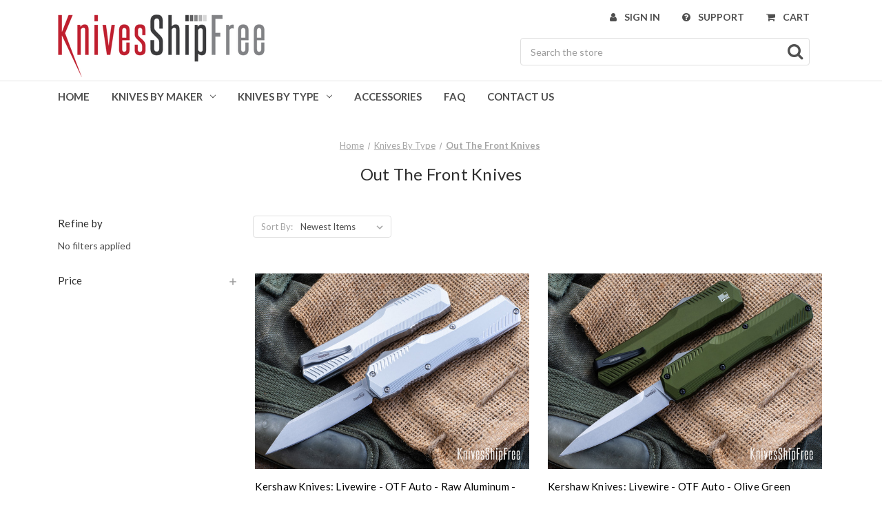

--- FILE ---
content_type: text/html; charset=UTF-8
request_url: https://www.knivesshipfree.com/out-the-front-knives/?page=1
body_size: 21408
content:


<!DOCTYPE html>
<html class="no-js" lang="en">
    <head>
        <title>Out-the-Front Knives | KnivesShipFree</title>
        <link rel="dns-prefetch preconnect" href="https://cdn11.bigcommerce.com/s-k2pame" crossorigin><link rel="dns-prefetch preconnect" href="https://fonts.googleapis.com/" crossorigin><link rel="dns-prefetch preconnect" href="https://fonts.gstatic.com/" crossorigin>
        <meta name="description" content="Shop our selection of out-the-front blades like the Benchmade Infidel. All our knives are in stock and ready to ship! KnivesShipFree.com"><link rel='canonical' href='https://www.knivesshipfree.com/out-the-front-knives/' /><meta name='platform' content='bigcommerce.stencil' />
        
                <link rel="next" href="https://www.knivesshipfree.com/out-the-front-knives/?page=2">


        <link href="https://cdn11.bigcommerce.com/s-k2pame/product_images/ksf-icon-red.png?t=1632339135" rel="shortcut icon">
        <meta name="viewport" content="width=device-width, initial-scale=1">

        <script nonce="">
            document.documentElement.className = document.documentElement.className.replace('no-js', 'js');
        </script>

        <script nonce="">
    function browserSupportsAllFeatures() {
        return window.Promise
            && window.fetch
            && window.URL
            && window.URLSearchParams
            && window.WeakMap
            // object-fit support
            && ('objectFit' in document.documentElement.style);
    }

    function loadScript(src) {
        var js = document.createElement('script');
        js.src = src;
        js.onerror = function () {
            console.error('Failed to load polyfill script ' + src);
        };
        document.head.appendChild(js);
    }

    if (!browserSupportsAllFeatures()) {
        loadScript('https://cdn11.bigcommerce.com/s-k2pame/stencil/04ebd860-cf10-013e-8688-3ede7fa49a01/e/55256930-bccb-013e-4eb9-6a6e1ba3cba7/dist/theme-bundle.polyfills.js');
    }
</script>
        <script nonce="">window.consentManagerTranslations = `{"locale":"en","locales":{"consent_manager.data_collection_warning":"en","consent_manager.accept_all_cookies":"en","consent_manager.gdpr_settings":"en","consent_manager.data_collection_preferences":"en","consent_manager.manage_data_collection_preferences":"en","consent_manager.use_data_by_cookies":"en","consent_manager.data_categories_table":"en","consent_manager.allow":"en","consent_manager.accept":"en","consent_manager.deny":"en","consent_manager.dismiss":"en","consent_manager.reject_all":"en","consent_manager.category":"en","consent_manager.purpose":"en","consent_manager.functional_category":"en","consent_manager.functional_purpose":"en","consent_manager.analytics_category":"en","consent_manager.analytics_purpose":"en","consent_manager.targeting_category":"en","consent_manager.advertising_category":"en","consent_manager.advertising_purpose":"en","consent_manager.essential_category":"en","consent_manager.esential_purpose":"en","consent_manager.yes":"en","consent_manager.no":"en","consent_manager.not_available":"en","consent_manager.cancel":"en","consent_manager.save":"en","consent_manager.back_to_preferences":"en","consent_manager.close_without_changes":"en","consent_manager.unsaved_changes":"en","consent_manager.by_using":"en","consent_manager.agree_on_data_collection":"en","consent_manager.change_preferences":"en","consent_manager.cancel_dialog_title":"en","consent_manager.privacy_policy":"en","consent_manager.allow_category_tracking":"en","consent_manager.disallow_category_tracking":"en"},"translations":{"consent_manager.data_collection_warning":"We use cookies and similar technologies for analytics and to improve your shopping experience. ","consent_manager.accept_all_cookies":"Accept All Cookies","consent_manager.gdpr_settings":"Settings","consent_manager.data_collection_preferences":"Website Data Collection Preferences","consent_manager.manage_data_collection_preferences":"Manage Website Data Collection Preferences","consent_manager.use_data_by_cookies":" uses data collected by cookies and JavaScript libraries to improve your shopping experience.","consent_manager.data_categories_table":"The table below outlines how we use this data by category. To opt out of a category of data collection, select 'No' and save your preferences.","consent_manager.allow":"Allow","consent_manager.accept":"Accept","consent_manager.deny":"Deny","consent_manager.dismiss":"Dismiss","consent_manager.reject_all":"Reject all","consent_manager.category":"Category","consent_manager.purpose":"Purpose","consent_manager.functional_category":"Functional","consent_manager.functional_purpose":"Enables enhanced functionality, such as videos and live chat. If you do not allow these, then some or all of these functions may not work properly.","consent_manager.analytics_category":"Analytics","consent_manager.analytics_purpose":"Provide statistical information on site usage, e.g., web analytics so we can improve this website over time.","consent_manager.targeting_category":"Targeting","consent_manager.advertising_category":"Advertising","consent_manager.advertising_purpose":"Used to create profiles or personalize content to enhance your shopping experience.","consent_manager.essential_category":"Essential","consent_manager.esential_purpose":"Essential for the site and any requested services to work, but do not perform any additional or secondary function.","consent_manager.yes":"Yes","consent_manager.no":"No","consent_manager.not_available":"N/A","consent_manager.cancel":"Cancel","consent_manager.save":"Save","consent_manager.back_to_preferences":"Back to Preferences","consent_manager.close_without_changes":"You have unsaved changes to your data collection preferences. Are you sure you want to close without saving?","consent_manager.unsaved_changes":"You have unsaved changes","consent_manager.by_using":"By using our website, you're agreeing to our","consent_manager.agree_on_data_collection":"By using our website, you're agreeing to the collection of data as described in our ","consent_manager.change_preferences":"You can change your preferences at any time","consent_manager.cancel_dialog_title":"Are you sure you want to cancel?","consent_manager.privacy_policy":"Privacy Policy","consent_manager.allow_category_tracking":"Allow [CATEGORY_NAME] tracking","consent_manager.disallow_category_tracking":"Disallow [CATEGORY_NAME] tracking"}}`;</script>

        <script nonce="">
            window.lazySizesConfig = window.lazySizesConfig || {};
            window.lazySizesConfig.loadMode = 1;
        </script>
        <script nonce="" async src="https://cdn11.bigcommerce.com/s-k2pame/stencil/04ebd860-cf10-013e-8688-3ede7fa49a01/e/55256930-bccb-013e-4eb9-6a6e1ba3cba7/dist/theme-bundle.head_async.js"></script>
        
        <link href="https://fonts.googleapis.com/css?family=Montserrat:700&display=block" rel="stylesheet">
        
        <script nonce="" async src="https://cdn11.bigcommerce.com/s-k2pame/stencil/04ebd860-cf10-013e-8688-3ede7fa49a01/e/55256930-bccb-013e-4eb9-6a6e1ba3cba7/dist/theme-bundle.font.js"></script>

        <link data-stencil-stylesheet href="https://cdn11.bigcommerce.com/s-k2pame/stencil/04ebd860-cf10-013e-8688-3ede7fa49a01/e/55256930-bccb-013e-4eb9-6a6e1ba3cba7/css/theme-60be5c70-d77f-013e-e584-4ea0a5dcd80a.css" rel="stylesheet">

        <!-- Start Tracking Code for analytics_facebook -->

<script>
!function(f,b,e,v,n,t,s){if(f.fbq)return;n=f.fbq=function(){n.callMethod?n.callMethod.apply(n,arguments):n.queue.push(arguments)};if(!f._fbq)f._fbq=n;n.push=n;n.loaded=!0;n.version='2.0';n.queue=[];t=b.createElement(e);t.async=!0;t.src=v;s=b.getElementsByTagName(e)[0];s.parentNode.insertBefore(t,s)}(window,document,'script','https://connect.facebook.net/en_US/fbevents.js');

fbq('set', 'autoConfig', 'false', '161722734452551');
fbq('dataProcessingOptions', ['LDU'], 0, 0);
fbq('init', '161722734452551', {"external_id":"66d84eb6-8e0b-4a54-9ca3-d9ab0398c3dd"});
fbq('set', 'agent', 'bigcommerce', '161722734452551');

function trackEvents() {
    var pathName = window.location.pathname;

    fbq('track', 'PageView', {}, "");

    // Search events start -- only fire if the shopper lands on the /search.php page
    if (pathName.indexOf('/search.php') === 0 && getUrlParameter('search_query')) {
        fbq('track', 'Search', {
            content_type: 'product_group',
            content_ids: [],
            search_string: getUrlParameter('search_query')
        });
    }
    // Search events end

    // Wishlist events start -- only fire if the shopper attempts to add an item to their wishlist
    if (pathName.indexOf('/wishlist.php') === 0 && getUrlParameter('added_product_id')) {
        fbq('track', 'AddToWishlist', {
            content_type: 'product_group',
            content_ids: []
        });
    }
    // Wishlist events end

    // Lead events start -- only fire if the shopper subscribes to newsletter
    if (pathName.indexOf('/subscribe.php') === 0 && getUrlParameter('result') === 'success') {
        fbq('track', 'Lead', {});
    }
    // Lead events end

    // Registration events start -- only fire if the shopper registers an account
    if (pathName.indexOf('/login.php') === 0 && getUrlParameter('action') === 'account_created') {
        fbq('track', 'CompleteRegistration', {}, "");
    }
    // Registration events end

    

    function getUrlParameter(name) {
        var cleanName = name.replace(/[\[]/, '\[').replace(/[\]]/, '\]');
        var regex = new RegExp('[\?&]' + cleanName + '=([^&#]*)');
        var results = regex.exec(window.location.search);
        return results === null ? '' : decodeURIComponent(results[1].replace(/\+/g, ' '));
    }
}

if (window.addEventListener) {
    window.addEventListener("load", trackEvents, false)
}
</script>
<noscript><img height="1" width="1" style="display:none" alt="null" src="https://www.facebook.com/tr?id=161722734452551&ev=PageView&noscript=1&a=plbigcommerce1.2&eid="/></noscript>

<!-- End Tracking Code for analytics_facebook -->

<!-- Start Tracking Code for analytics_googleanalytics -->

<meta name="google-site-verification" content="waHlLAuvmnbe0Gh-safmSDE3sioemXW6egWA_au9-0E" />
<script type="text/javascript">



  // START STANDARD ANALYTICS CODE

  var _gaq = _gaq || [];

  _gaq.push(['_setAccount', 'UA-8910793-1']);

  _gaq.push(['_trackPageview']);



  (function () {

    var ga = document.createElement('script'); ga.type = 'text/javascript'; ga.async = true;

    ga.src = ('https:' == document.location.protocol ? 'https://' : 'http://') + 'stats.g.doubleclick.net/dc.js';

    var s = document.getElementsByTagName('script')[0]; s.parentNode.insertBefore(ga, s);

  })();

  // END STANDARD ANALYTICS CODE



  // START CUSTOM CODE

  function old2new() {

    // define object that can route old methods to new methods

    this._addTrans = addTrans;

    this._addItem = addItem;

    this._trackTrans = trackTrans;

  }



  function addTrans(orderID, store, total, tax, shipping, city, state, country) {

    // remap _addTrans

    _gaq.push(['_setAccount', 'UA-8910793-1']);

    _gaq.push(['_addTrans',

      orderID,

      store,

      total,

      tax,

      shipping,

      city,

      state,

      country

    ]);

  }



  function addItem(orderID, sku, product, variation, price, qty) {

    // remap _addItem

    _gaq.push(['_addItem',

      orderID,

      sku,

      product,

      variation,

      price,

      qty

    ]);

  }



  function trackTrans() {

    _gaq.push(['_trackTrans']);

  }



  // instantiate converter using name of old Google tracking object

  // bigcommerce code will use this and be none the wiser

  var pageTracker = new old2new();

  // END CUSTOM CODE



</script>

<!-- End Tracking Code for analytics_googleanalytics -->

<!-- Start Tracking Code for analytics_googleanalytics4 -->

<script data-cfasync="false" src="https://cdn11.bigcommerce.com/shared/js/google_analytics4_bodl_subscribers-358423becf5d870b8b603a81de597c10f6bc7699.js" integrity="sha256-gtOfJ3Avc1pEE/hx6SKj/96cca7JvfqllWA9FTQJyfI=" crossorigin="anonymous"></script>
<script data-cfasync="false">
  (function () {
    window.dataLayer = window.dataLayer || [];

    function gtag(){
        dataLayer.push(arguments);
    }

    function initGA4(event) {
         function setupGtag() {
            function configureGtag() {
                gtag('js', new Date());
                gtag('set', 'developer_id.dMjk3Nj', true);
                gtag('config', 'G-XECZHDJLQ2');
            }

            var script = document.createElement('script');

            script.src = 'https://www.googletagmanager.com/gtag/js?id=G-XECZHDJLQ2';
            script.async = true;
            script.onload = configureGtag;

            document.head.appendChild(script);
        }

        setupGtag();

        if (typeof subscribeOnBodlEvents === 'function') {
            subscribeOnBodlEvents('G-XECZHDJLQ2', false);
        }

        window.removeEventListener(event.type, initGA4);
    }

    

    var eventName = document.readyState === 'complete' ? 'consentScriptsLoaded' : 'DOMContentLoaded';
    window.addEventListener(eventName, initGA4, false);
  })()
</script>

<!-- End Tracking Code for analytics_googleanalytics4 -->


<script type="text/javascript" src="https://checkout-sdk.bigcommerce.com/v1/loader.js" defer ></script>
<script type="text/javascript">
fbq('track', 'ViewCategory', {"content_ids":[],"content_type":"product_group","content_category":"Out The Front Knives"});
</script>
<script type="text/javascript">
var BCData = {};
</script>
<script type="text/javascript">
	window.customCarousel = {
        "speed": 3500
    };
</script><script async class="smile-bigcommerce-init" src="https://js.smile.io/v1/smile-bigcommerce.js" data-channel-key="channel_HTDAB2PjsVTYQdSbSpJ9pMgF"></script>
 <script data-cfasync="false" src="https://microapps.bigcommerce.com/bodl-events/1.9.4/index.js" integrity="sha256-Y0tDj1qsyiKBRibKllwV0ZJ1aFlGYaHHGl/oUFoXJ7Y=" nonce="" crossorigin="anonymous"></script>
 <script data-cfasync="false" nonce="">

 (function() {
    function decodeBase64(base64) {
       const text = atob(base64);
       const length = text.length;
       const bytes = new Uint8Array(length);
       for (let i = 0; i < length; i++) {
          bytes[i] = text.charCodeAt(i);
       }
       const decoder = new TextDecoder();
       return decoder.decode(bytes);
    }
    window.bodl = JSON.parse(decodeBase64("[base64]"));
 })()

 </script>

<script nonce="">
(function () {
    var xmlHttp = new XMLHttpRequest();

    xmlHttp.open('POST', 'https://bes.gcp.data.bigcommerce.com/nobot');
    xmlHttp.setRequestHeader('Content-Type', 'application/json');
    xmlHttp.send('{"store_id":"468223","timezone_offset":"-5.0","timestamp":"2026-01-20T16:44:13.93741400Z","visit_id":"475db7d6-1b12-4fc1-ae6c-43f1637713ef","channel_id":1}');
})();
</script>

    </head>
    <body>
        <svg data-src="https://cdn11.bigcommerce.com/s-k2pame/stencil/04ebd860-cf10-013e-8688-3ede7fa49a01/e/55256930-bccb-013e-4eb9-6a6e1ba3cba7/img/icon-sprite.svg" class="icons-svg-sprite"></svg>

        <a href="#main-content" class="skip-to-main-link">Skip to main content</a>
<header class="header" role="banner">
    <a href="#" class="mobileMenu-toggle" data-mobile-menu-toggle="menu">
        <span class="mobileMenu-toggleIcon">Toggle menu</span>
    </a>

    <div class="container">
        <div class="header-logo header-logo--left">
            <a href="https://www.knivesshipfree.com/" class="header-logo__link" data-header-logo-link>
        <div class="header-logo-image-container">
            <img class="header-logo-image"
                 src="https://cdn11.bigcommerce.com/s-k2pame/images/stencil/300x120/knivesshipfree_1632316218__31393.original.png"
                 srcset="https://cdn11.bigcommerce.com/s-k2pame/images/stencil/300x120/knivesshipfree_1632316218__31393.original.png"
                 alt="KnivesShipFree"
                 title="KnivesShipFree">
        </div>
</a>
        </div>

        <nav class="navUser">
    
    <ul class="navUser-section navUser-section--alt">
        <li class="navUser-item">
            <a class="navUser-action navUser-item--compare"
               href="/compare"
               data-compare-nav
               aria-label="Compare"
            >
                Compare <span class="countPill countPill--positive countPill--alt"></span>
            </a>
        </li>
        <li class="navUser-item navUser-item--account">
            <i class="fa fa-user"></i>
                <a class="navUser-action"
                   href="/login.php"
                   aria-label="Sign in"
                >
                    Sign in
                </a>
        </li>
        <li class="navUser-item action-support">
            <i class="fa fa-question-circle"></i>
            <a class="navUser-action"
               href="/need-help/"
               aria-label="theme_settings.header_navigation_custom_link_url"
            >Support</a>
        </li>
        <li class="navUser-item navUser-item--cart">
            <i class="fa fa-shopping-cart"></i>
            <a class="navUser-action"
               data-cart-preview
               data-dropdown="cart-preview-dropdown"
               data-options="align:right"
               href="/cart.php"
               aria-label="Cart with 0 items"
            >
                <span class="navUser-item-cartLabel">Cart</span>
                <span class="countPill cart-quantity"></span>
            </a>

            <div class="dropdown-menu" id="cart-preview-dropdown" data-dropdown-content aria-hidden="true"></div>
        </li>
    </ul>
    <div class="dropdown dropdown--quickSearch" id="quickSearch" aria-hidden="true" data-prevent-quick-search-close>
        <div class="container">
    <form class="form" onsubmit="return false" data-url="/search.php" data-quick-search-form>
        <fieldset class="form-fieldset">
            <div class="form-field">
                <label class="is-srOnly" for="nav-quick-search">Search</label>
                <input class="form-input"
                       data-search-quick
                       name="nav-quick-search"
                       id="nav-quick-search"
                       data-error-message="Search field cannot be empty."
                       placeholder="Search the store"
                       autocomplete="off"
                >
                <i class="fa fa-search"></i>
            </div>
        </fieldset>
    </form>
    <section class="quickSearchResults" data-bind="html: results"></section>
    <p role="status"
       aria-live="polite"
       class="aria-description--hidden"
       data-search-aria-message-predefined-text="product results for"
    ></p>
</div>
    </div>
</nav>    </div>
    <div class="navPages-container" id="menu" data-menu>
        <nav class="container navPages">
    <div class="navPages-quickSearch">
        <div class="container">
    <form class="form" onsubmit="return false" data-url="/search.php" data-quick-search-form>
        <fieldset class="form-fieldset">
            <div class="form-field">
                <label class="is-srOnly" for="nav-menu-quick-search">Search</label>
                <input class="form-input"
                       data-search-quick
                       name="nav-menu-quick-search"
                       id="nav-menu-quick-search"
                       data-error-message="Search field cannot be empty."
                       placeholder="Search the store"
                       autocomplete="off"
                >
                <i class="fa fa-search"></i>
            </div>
        </fieldset>
    </form>
    <section class="quickSearchResults" data-bind="html: results"></section>
    <p role="status"
       aria-live="polite"
       class="aria-description--hidden"
       data-search-aria-message-predefined-text="product results for"
    ></p>
</div>
    </div>
    <ul class="navPages-list">
        <li class="navPages-item">
            <a class="navPages-action"
               href="/"
               aria-label="Home"
            >
                Home
            </a>
        </li>
        <li class="navPages-item">
    <a class="navPages-action has-subMenu"
       href="#"
       data-collapsible="navPages-knives-by-maker"
       aria-controls="navPages-knives-by-maker"
       aria-expanded="false"
       aria-label="Knives By Maker"
    >
        Knives By Maker
        <i class="icon navPages-action-moreIcon" aria-hidden="true">
            <svg>
                <use xmlns:xlink="http://www.w3.org/1999/xlink" xlink:href="#icon-chevron-down"></use>
            </svg>
        </i></a>

    <div class="navPage-subMenu" id="navPages-knives-by-maker" aria-hidden="true" tabindex="-1">
        <ul class="navPage-subMenu-list">
                    <li class="navPages-item"
                        aria-label="American Tomahawk">
                        <a class="navPages-action"
   href="https://www.knivesshipfree.com/american-tomahawk/"
   aria-label="American Tomahawk"
>
    American Tomahawk
</a>                    </li>
                    <li class="navPages-item"
                        aria-label="Arno Bernard Knives">
                        <a class="navPages-action"
   href="https://www.knivesshipfree.com/arno-bernard-knives/"
   aria-label="Arno Bernard Knives"
>
    Arno Bernard Knives
</a>                    </li>
                    <li class="navPages-item"
                        aria-label="Auxiliary Manufacturing">
                        <a class="navPages-action"
   href="https://www.knivesshipfree.com/auxiliary-manufacturing/"
   aria-label="Auxiliary Manufacturing"
>
    Auxiliary Manufacturing
</a>                    </li>
                    <li class="navPages-item"
                        aria-label="Axial">
                        <a class="navPages-action"
   href="https://www.knivesshipfree.com/axial/"
   aria-label="Axial"
>
    Axial
</a>                    </li>
                    <li class="navPages-item"
                        aria-label="Bamba Forge">
                        <a class="navPages-action"
   href="https://www.knivesshipfree.com/bamba-forge/"
   aria-label="Bamba Forge"
>
    Bamba Forge
</a>                    </li>
                    <li class="navPages-item"
                        aria-label="Alan Warren Custom Knives">
                        <a class="navPages-action"
   href="https://www.knivesshipfree.com/alan-warren-custom-knives/"
   aria-label="Alan Warren Custom Knives"
>
    Alan Warren Custom Knives
</a>                    </li>
                    <li class="navPages-item"
                        aria-label="Bark River Knives">
                        <a class="navPages-action"
   href="https://www.knivesshipfree.com/bark-river-knives/"
   aria-label="Bark River Knives"
>
    Bark River Knives
</a>                    </li>
                    <li class="navPages-item"
                        aria-label="BeaverCraft">
                        <a class="navPages-action"
   href="https://www.knivesshipfree.com/beavercraft/"
   aria-label="BeaverCraft"
>
    BeaverCraft
</a>                    </li>
                    <li class="navPages-item"
                        aria-label="Benchmade Knives">
                        <a class="navPages-action"
   href="https://www.knivesshipfree.com/benchmade/"
   aria-label="Benchmade Knives"
>
    Benchmade Knives
</a>                    </li>
                    <li class="navPages-item"
                        aria-label="Begg Knives">
                        <a class="navPages-action"
   href="https://www.knivesshipfree.com/begg-knives/"
   aria-label="Begg Knives"
>
    Begg Knives
</a>                    </li>
                    <li class="navPages-item"
                        aria-label="Bastinelli Knives">
                        <a class="navPages-action"
   href="https://www.knivesshipfree.com/bastinelli-knives/"
   aria-label="Bastinelli Knives"
>
    Bastinelli Knives
</a>                    </li>
                    <li class="navPages-item"
                        aria-label="Bradford Knives">
                        <a class="navPages-action"
   href="https://www.knivesshipfree.com/bradford-knives/"
   aria-label="Bradford Knives"
>
    Bradford Knives
</a>                    </li>
                    <li class="navPages-item"
                        aria-label="Bradshaw Blades">
                        <a class="navPages-action"
   href="https://www.knivesshipfree.com/bradshaw-blades/"
   aria-label="Bradshaw Blades"
>
    Bradshaw Blades
</a>                    </li>
                    <li class="navPages-item"
                        aria-label="Brisa Knives">
                        <a class="navPages-action"
   href="https://www.knivesshipfree.com/brisa-knives/"
   aria-label="Brisa Knives"
>
    Brisa Knives
</a>                    </li>
                    <li class="navPages-item"
                        aria-label="Buck Knives">
                        <a class="navPages-action"
   href="https://www.knivesshipfree.com/buck-knives-1/"
   aria-label="Buck Knives"
>
    Buck Knives
</a>                    </li>
                    <li class="navPages-item"
                        aria-label="Casstrom">
                        <a class="navPages-action"
   href="https://www.knivesshipfree.com/casstrom/"
   aria-label="Casstrom"
>
    Casstrom
</a>                    </li>
                    <li class="navPages-item"
                        aria-label="Case Knives">
                        <a class="navPages-action"
   href="https://www.knivesshipfree.com/case-knives/"
   aria-label="Case Knives"
>
    Case Knives
</a>                    </li>
                    <li class="navPages-item"
                        aria-label="Carter Cutlery">
                        <a class="navPages-action"
   href="https://www.knivesshipfree.com/carter-cutlery/"
   aria-label="Carter Cutlery"
>
    Carter Cutlery
</a>                    </li>
                    <li class="navPages-item"
                        aria-label="Chris Reeve Knives">
                        <a class="navPages-action"
   href="https://www.knivesshipfree.com/chris-reeve-knives/"
   aria-label="Chris Reeve Knives"
>
    Chris Reeve Knives
</a>                    </li>
                    <li class="navPages-item"
                        aria-label="Core Edge USA">
                        <a class="navPages-action"
   href="https://www.knivesshipfree.com/core-edge-usa/"
   aria-label="Core Edge USA"
>
    Core Edge USA
</a>                    </li>
                    <li class="navPages-item"
                        aria-label="Defiant 7">
                        <a class="navPages-action"
   href="https://www.knivesshipfree.com/defiant-7/"
   aria-label="Defiant 7"
>
    Defiant 7
</a>                    </li>
                    <li class="navPages-item"
                        aria-label="ESEE Knives">
                        <a class="navPages-action"
   href="https://www.knivesshipfree.com/esee-knives/"
   aria-label="ESEE Knives"
>
    ESEE Knives
</a>                    </li>
                    <li class="navPages-item"
                        aria-label="Fallkniven">
                        <a class="navPages-action"
   href="https://www.knivesshipfree.com/fallkniven/"
   aria-label="Fallkniven"
>
    Fallkniven
</a>                    </li>
                    <li class="navPages-item"
                        aria-label="Heed Industries">
                        <a class="navPages-action"
   href="https://www.knivesshipfree.com/heed/"
   aria-label="Heed Industries"
>
    Heed Industries
</a>                    </li>
                    <li class="navPages-item"
                        aria-label="Helle Knives">
                        <a class="navPages-action"
   href="https://www.knivesshipfree.com/helle-knives/"
   aria-label="Helle Knives"
>
    Helle Knives
</a>                    </li>
                    <li class="navPages-item"
                        aria-label="Great Eastern Cutlery">
                        <a class="navPages-action"
   href="https://www.knivesshipfree.com/great-eastern-cutlery/"
   aria-label="Great Eastern Cutlery"
>
    Great Eastern Cutlery
</a>                    </li>
                    <li class="navPages-item"
                        aria-label="J. Hoffman Knives">
                        <a class="navPages-action"
   href="https://www.knivesshipfree.com/j-hoffman-knives/"
   aria-label="J. Hoffman Knives"
>
    J. Hoffman Knives
</a>                    </li>
                    <li class="navPages-item"
                        aria-label="Jason Knight">
                        <a class="navPages-action"
   href="https://www.knivesshipfree.com/jason-knight/"
   aria-label="Jason Knight"
>
    Jason Knight
</a>                    </li>
                    <li class="navPages-item"
                        aria-label="Jack Wolf Knives">
                        <a class="navPages-action"
   href="https://www.knivesshipfree.com/jack-wolf-knives/"
   aria-label="Jack Wolf Knives"
>
    Jack Wolf Knives
</a>                    </li>
                    <li class="navPages-item"
                        aria-label="Kershaw Knives">
                        <a class="navPages-action"
   href="https://www.knivesshipfree.com/kershaw-knives/"
   aria-label="Kershaw Knives"
>
    Kershaw Knives
</a>                    </li>
                    <li class="navPages-item"
                        aria-label="Kopis Designs">
                        <a class="navPages-action"
   href="https://www.knivesshipfree.com/kopis-designs/"
   aria-label="Kopis Designs"
>
    Kopis Designs
</a>                    </li>
                    <li class="navPages-item"
                        aria-label="Lishen Knives">
                        <a class="navPages-action"
   href="https://www.knivesshipfree.com/lishen-knives/"
   aria-label="Lishen Knives"
>
    Lishen Knives
</a>                    </li>
                    <li class="navPages-item"
                        aria-label="Lon Humphrey Custom Knives">
                        <a class="navPages-action"
   href="https://www.knivesshipfree.com/lon-humphrey-custom-knives/"
   aria-label="Lon Humphrey Custom Knives"
>
    Lon Humphrey Custom Knives
</a>                    </li>
                    <li class="navPages-item"
                        aria-label="L.T. Wright Knives">
                        <a class="navPages-action"
   href="https://www.knivesshipfree.com/l-t-wright-knives/"
   aria-label="L.T. Wright Knives"
>
    L.T. Wright Knives
</a>                    </li>
                    <li class="navPages-item"
                        aria-label="Microtech Knives">
                        <a class="navPages-action"
   href="https://www.knivesshipfree.com/microtech-knives/"
   aria-label="Microtech Knives"
>
    Microtech Knives
</a>                    </li>
                    <li class="navPages-item"
                        aria-label="Muteki Knives">
                        <a class="navPages-action"
   href="https://www.knivesshipfree.com/muteki-knives/"
   aria-label="Muteki Knives"
>
    Muteki Knives
</a>                    </li>
                    <li class="navPages-item"
                        aria-label="Northwoods Knives">
                        <a class="navPages-action"
   href="https://www.knivesshipfree.com/northwoods-knives/"
   aria-label="Northwoods Knives"
>
    Northwoods Knives
</a>                    </li>
                    <li class="navPages-item"
                        aria-label="Osprey Knife &amp; Tool">
                        <a class="navPages-action"
   href="https://www.knivesshipfree.com/osprey-knife-tool/"
   aria-label="Osprey Knife &amp; Tool"
>
    Osprey Knife &amp; Tool
</a>                    </li>
                    <li class="navPages-item"
                        aria-label="Randall Made Knives">
                        <a class="navPages-action"
   href="https://www.knivesshipfree.com/randall-made-knives/"
   aria-label="Randall Made Knives"
>
    Randall Made Knives
</a>                    </li>
                    <li class="navPages-item"
                        aria-label="Reiff Knives">
                        <a class="navPages-action"
   href="https://www.knivesshipfree.com/reiff-knives/"
   aria-label="Reiff Knives"
>
    Reiff Knives
</a>                    </li>
                    <li class="navPages-item"
                        aria-label="Rivery MFG">
                        <a class="navPages-action"
   href="https://www.knivesshipfree.com/rivery-mfg/"
   aria-label="Rivery MFG"
>
    Rivery MFG
</a>                    </li>
                    <li class="navPages-item"
                        aria-label="RoseCraft Blades">
                        <a class="navPages-action"
   href="https://www.knivesshipfree.com/rosecraft-blades/"
   aria-label="RoseCraft Blades"
>
    RoseCraft Blades
</a>                    </li>
                    <li class="navPages-item"
                        aria-label="Roselli">
                        <a class="navPages-action"
   href="https://www.knivesshipfree.com/roselli/"
   aria-label="Roselli"
>
    Roselli
</a>                    </li>
                    <li class="navPages-item"
                        aria-label="RMJ Tactical">
                        <a class="navPages-action"
   href="https://www.knivesshipfree.com/rmj-tactical/"
   aria-label="RMJ Tactical"
>
    RMJ Tactical
</a>                    </li>
                    <li class="navPages-item"
                        aria-label="Shun Knives">
                        <a class="navPages-action"
   href="https://www.knivesshipfree.com/shun-knives/"
   aria-label="Shun Knives"
>
    Shun Knives
</a>                    </li>
                    <li class="navPages-item"
                        aria-label="Spartan Blades">
                        <a class="navPages-action"
   href="https://www.knivesshipfree.com/spartan-blades/"
   aria-label="Spartan Blades"
>
    Spartan Blades
</a>                    </li>
                    <li class="navPages-item"
                        aria-label="Spyderco">
                        <a class="navPages-action"
   href="https://www.knivesshipfree.com/spyderco/"
   aria-label="Spyderco"
>
    Spyderco
</a>                    </li>
                    <li class="navPages-item"
                        aria-label="Steel Will Knives">
                        <a class="navPages-action"
   href="https://www.knivesshipfree.com/steel-will-knives/"
   aria-label="Steel Will Knives"
>
    Steel Will Knives
</a>                    </li>
                    <li class="navPages-item"
                        aria-label="Steelport Knife Co.">
                        <a class="navPages-action"
   href="https://www.knivesshipfree.com/steelport-knife-co/"
   aria-label="Steelport Knife Co."
>
    Steelport Knife Co.
</a>                    </li>
                    <li class="navPages-item"
                        aria-label="Tactile Knife Co">
                        <a class="navPages-action"
   href="https://www.knivesshipfree.com/tactile-knife-co/"
   aria-label="Tactile Knife Co"
>
    Tactile Knife Co
</a>                    </li>
                    <li class="navPages-item"
                        aria-label="TB Outdoor">
                        <a class="navPages-action"
   href="https://www.knivesshipfree.com/tb-outdoor/"
   aria-label="TB Outdoor"
>
    TB Outdoor
</a>                    </li>
                    <li class="navPages-item"
                        aria-label="TOPS Knives">
                        <a class="navPages-action"
   href="https://www.knivesshipfree.com/tops-knives/"
   aria-label="TOPS Knives"
>
    TOPS Knives
</a>                    </li>
                    <li class="navPages-item"
                        aria-label="Town Cutler">
                        <a class="navPages-action"
   href="https://www.knivesshipfree.com/town-cutler/"
   aria-label="Town Cutler"
>
    Town Cutler
</a>                    </li>
                    <li class="navPages-item"
                        aria-label="Victorinox">
                        <a class="navPages-action"
   href="https://www.knivesshipfree.com/victorinox/"
   aria-label="Victorinox"
>
    Victorinox
</a>                    </li>
                    <li class="navPages-item"
                        aria-label="WE Knife">
                        <a class="navPages-action"
   href="https://www.knivesshipfree.com/we-knife/"
   aria-label="WE Knife"
>
    WE Knife
</a>                    </li>
                    <li class="navPages-item"
                        aria-label="Zero Tolerance Knives">
                        <a class="navPages-action"
   href="https://www.knivesshipfree.com/zero-tolerance-knives/"
   aria-label="Zero Tolerance Knives"
>
    Zero Tolerance Knives
</a>                    </li>
                    <li class="navPages-item"
                        aria-label="Ayama">
                        <a class="navPages-action"
   href="https://www.knivesshipfree.com/ayama/"
   aria-label="Ayama"
>
    Ayama
</a>                    </li>
                    <li class="navPages-item"
                        aria-label="Warehouse Finds">
                        <a class="navPages-action"
   href="https://www.knivesshipfree.com/warehouse-finds/"
   aria-label="Warehouse Finds"
>
    Warehouse Finds
</a>                    </li>
        </ul>
    </div>
</li>
        <li class="navPages-item">
    <a class="navPages-action has-subMenu"
       href="#"
       data-collapsible="navPages-knives-by-type"
       aria-controls="navPages-knives-by-type"
       aria-expanded="false"
       aria-label="Knives By Type"
    >
        Knives By Type
        <i class="icon navPages-action-moreIcon" aria-hidden="true">
            <svg>
                <use xmlns:xlink="http://www.w3.org/1999/xlink" xlink:href="#icon-chevron-down"></use>
            </svg>
        </i></a>

    <div class="navPage-subMenu" id="navPages-knives-by-type" aria-hidden="true" tabindex="-1">
        <ul class="navPage-subMenu-list">
                    <li class="navPages-item"
                        aria-label="All Knives">
                        <a class="navPages-action"
   href="https://www.knivesshipfree.com/all-knives/"
   aria-label="All Knives"
>
    All Knives
</a>                    </li>
                    <li class="navPages-item"
                        aria-label="Axes">
                        <a class="navPages-action"
   href="https://www.knivesshipfree.com/axes/"
   aria-label="Axes"
>
    Axes
</a>                    </li>
                    <li class="navPages-item"
                        aria-label="Assisted Opening">
                        <a class="navPages-action"
   href="https://www.knivesshipfree.com/assisted-opening/"
   aria-label="Assisted Opening"
>
    Assisted Opening
</a>                    </li>
                    <li class="navPages-item"
                        aria-label="Automatic Opening">
                        <a class="navPages-action"
   href="https://www.knivesshipfree.com/automatic-opening/"
   aria-label="Automatic Opening"
>
    Automatic Opening
</a>                    </li>
                    <li class="navPages-item"
                        aria-label="Bushcraft">
                        <a class="navPages-action"
   href="https://www.knivesshipfree.com/bushcraft/"
   aria-label="Bushcraft"
>
    Bushcraft
</a>                    </li>
                    <li class="navPages-item"
                        aria-label="Butterfly Knives">
                        <a class="navPages-action"
   href="https://www.knivesshipfree.com/butterfly-knives/"
   aria-label="Butterfly Knives"
>
    Butterfly Knives
</a>                    </li>
                    <li class="navPages-item"
                        aria-label="Custom Knives">
                        <a class="navPages-action"
   href="https://www.knivesshipfree.com/custom-knives-1/"
   aria-label="Custom Knives"
>
    Custom Knives
</a>                    </li>
                    <li class="navPages-item"
                        aria-label="EDC">
                        <a class="navPages-action"
   href="https://www.knivesshipfree.com/edc/"
   aria-label="EDC"
>
    EDC
</a>                    </li>
                    <li class="navPages-item"
                        aria-label="Folding Knives">
                        <a class="navPages-action"
   href="https://www.knivesshipfree.com/folding-knives/"
   aria-label="Folding Knives"
>
    Folding Knives
</a>                    </li>
                    <li class="navPages-item"
                        aria-label="Fixed Blade Knives">
                        <a class="navPages-action"
   href="https://www.knivesshipfree.com/fixed-blade-knives/"
   aria-label="Fixed Blade Knives"
>
    Fixed Blade Knives
</a>                    </li>
                    <li class="navPages-item"
                        aria-label="Hunting Knives">
                        <a class="navPages-action"
   href="https://www.knivesshipfree.com/hunting-knives/"
   aria-label="Hunting Knives"
>
    Hunting Knives
</a>                    </li>
                    <li class="navPages-item"
                        aria-label="Kitchen Knives">
                        <a class="navPages-action"
   href="https://www.knivesshipfree.com/kitchen-knives-1/"
   aria-label="Kitchen Knives"
>
    Kitchen Knives
</a>                    </li>
                    <li class="navPages-item"
                        aria-label="Neck Knives">
                        <a class="navPages-action"
   href="https://www.knivesshipfree.com/neck-knives/"
   aria-label="Neck Knives"
>
    Neck Knives
</a>                    </li>
                    <li class="navPages-item"
                        aria-label="Multitools">
                        <a class="navPages-action"
   href="https://www.knivesshipfree.com/multitools/"
   aria-label="Multitools"
>
    Multitools
</a>                    </li>
                    <li class="navPages-item"
                        aria-label="Out The Front Knives">
                        <a class="navPages-action activePage"
   href="https://www.knivesshipfree.com/out-the-front-knives/"
   aria-label="Out The Front Knives"
>
    Out The Front Knives
</a>                    </li>
                    <li class="navPages-item"
                        aria-label="Tactical Knives">
                        <a class="navPages-action"
   href="https://www.knivesshipfree.com/tactical-knives-1/"
   aria-label="Tactical Knives"
>
    Tactical Knives
</a>                    </li>
                    <li class="navPages-item"
                        aria-label="Traditional Pocket Knives">
                        <a class="navPages-action"
   href="https://www.knivesshipfree.com/traditional-pocket-knives/"
   aria-label="Traditional Pocket Knives"
>
    Traditional Pocket Knives
</a>                    </li>
                    <li class="navPages-item"
                        aria-label="Accessories">
                        <a class="navPages-action"
   href="https://www.knivesshipfree.com/accessories/"
   aria-label="Accessories"
>
    Accessories
</a>                    </li>
        </ul>
    </div>
</li>
        <li class="navPages-item navPages-item-page">
            <a class="navPages-action"
               href="/accessories/"
               aria-label="Accessories"
            >
                Accessories
            </a>
        </li>
             <li class="navPages-item navPages-item-page">
                 <a class="navPages-action"
                    href="/knivesshipfree-faq/"
                    aria-label="FAQ"
                 >
                     FAQ
                 </a>
             </li>
             <li class="navPages-item navPages-item-page">
                 <a class="navPages-action"
                    href="/contact-us/"
                    aria-label="Contact us"
                 >
                     Contact us
                 </a>
             </li>
    </ul>
    <ul class="navPages-list navPages-list--user">
        <li class="navPages-item">
            <a class="navPages-action"
                href="/need-help/"
                aria-label=""
            >Support</a>
        </li>
            <li class="navPages-item">
                <a class="navPages-action"
                   href="/login.php"
                   aria-label="Sign in"
                >
                    Sign in
                </a>
                    or
                    <a class="navPages-action"
                       href="/login.php?action&#x3D;create_account"
                       aria-label="Register"
                    >
                        Register
                    </a>
            </li>
    </ul>
</nav>      </div>
</header>
<div data-content-region="header_bottom--global"></div>
<div data-content-region="header_bottom"></div>        <div class="body" id="main-content" data-currency-code="USD">
     
    <div class="container">
        
<nav aria-label="Breadcrumb">
    <ol class="breadcrumbs">
                <li class="breadcrumb ">
                    <a class="breadcrumb-label"
                       href="https://www.knivesshipfree.com/"
                       
                    >
                        <span>Home</span>
                    </a>
                </li>
                <li class="breadcrumb ">
                    <a class="breadcrumb-label"
                       href="https://www.knivesshipfree.com/knives-by-type/"
                       
                    >
                        <span>Knives By Type</span>
                    </a>
                </li>
                <li class="breadcrumb is-active">
                    <a class="breadcrumb-label"
                       href="https://www.knivesshipfree.com/out-the-front-knives/"
                       aria-current="page"
                    >
                        <span>Out The Front Knives</span>
                    </a>
                </li>
    </ol>
</nav>

<script type="application/ld+json"  nonce="">
{
    "@context": "https://schema.org",
    "@type": "BreadcrumbList",
    "itemListElement":
    [
        {
            "@type": "ListItem",
            "position": 1,
            "item": {
                "@id": "https://www.knivesshipfree.com/",
                "name": "Home"
            }
        },
        {
            "@type": "ListItem",
            "position": 2,
            "item": {
                "@id": "https://www.knivesshipfree.com/knives-by-type/",
                "name": "Knives By Type"
            }
        },
        {
            "@type": "ListItem",
            "position": 3,
            "item": {
                "@id": "https://www.knivesshipfree.com/out-the-front-knives/",
                "name": "Out The Front Knives"
            }
        }
    ]
}
</script>
    <img src="https://cdn11.bigcommerce.com/s-k2pame/images/stencil/1280x1280/o/benchmade-3320-pagan-otf-auto__49425.1492544077_category.original.jpg" alt="Out The Front Knives" title="Out The Front Knives" data-sizes="auto"
    srcset="https://cdn11.bigcommerce.com/s-k2pame/images/stencil/80w/o/benchmade-3320-pagan-otf-auto__49425.1492544077_category.original.jpg"
data-srcset="https://cdn11.bigcommerce.com/s-k2pame/images/stencil/80w/o/benchmade-3320-pagan-otf-auto__49425.1492544077_category.original.jpg 80w, https://cdn11.bigcommerce.com/s-k2pame/images/stencil/160w/o/benchmade-3320-pagan-otf-auto__49425.1492544077_category.original.jpg 160w, https://cdn11.bigcommerce.com/s-k2pame/images/stencil/320w/o/benchmade-3320-pagan-otf-auto__49425.1492544077_category.original.jpg 320w, https://cdn11.bigcommerce.com/s-k2pame/images/stencil/640w/o/benchmade-3320-pagan-otf-auto__49425.1492544077_category.original.jpg 640w, https://cdn11.bigcommerce.com/s-k2pame/images/stencil/960w/o/benchmade-3320-pagan-otf-auto__49425.1492544077_category.original.jpg 960w, https://cdn11.bigcommerce.com/s-k2pame/images/stencil/1280w/o/benchmade-3320-pagan-otf-auto__49425.1492544077_category.original.jpg 1280w, https://cdn11.bigcommerce.com/s-k2pame/images/stencil/1920w/o/benchmade-3320-pagan-otf-auto__49425.1492544077_category.original.jpg 1920w, https://cdn11.bigcommerce.com/s-k2pame/images/stencil/2560w/o/benchmade-3320-pagan-otf-auto__49425.1492544077_category.original.jpg 2560w"

class="lazyload category-header-image"

 />
    <h1 class="page-heading">Out The Front Knives</h1>
    <div data-content-region="category_below_header"></div>

<div class="page">
        <aside class="page-sidebar" id="faceted-search-container">
            <nav>
        <div id="facetedSearch" class="facetedSearch sidebarBlock" role="region" aria-label="The following text field filters the results that follow as you type">
    <div class="facetedSearch-refineFilters sidebarBlock" role="region" aria-label="Applied filters">
    <h2 class="sidebarBlock-heading">
        Refine by
    </h2>

        <p>No filters applied</p>

</div>

    <a href="#facetedSearch-navList" role="button" class="facetedSearch-toggle toggleLink" data-collapsible>
        <span class="facetedSearch-toggle-text">
                Browse by Type, Blade Length &amp; more
        </span>

        <span class="facetedSearch-toggle-indicator">
            <span class="toggleLink-text toggleLink-text--on">
                Hide Filters

                <i class="icon" aria-hidden="true">
                    <svg><use href="#icon-keyboard-arrow-up"/></svg>
                </i>
            </span>

            <span class="toggleLink-text toggleLink-text--off">
                Show Filters

                <i class="icon" aria-hidden="true">
                    <svg><use href="#icon-keyboard-arrow-down"/></svg>
                </i>
            </span>
        </span>
    </a>

        <div id="facetedSearch-navList"
            class="facetedSearch-navList"
        >
            <div class="accordion accordion--navList">
                        
                        
                        
                        
                        
                        
                        
                        
                        
                        
                        <div class="accordion-block">
    <h2 class="accordion-heading accordion-nav-clear-holder">
    <button type="button"
         class="accordion-navigation toggleLink"
         data-collapsible="#facetedSearch-content--price"
         aria-label="Toggle Price filter section"
    >
        <span class="accordion-title">
            Price
        </span>

        <span>
            <svg class="icon accordion-indicator toggleLink-text toggleLink-text--off">
                <use href="#icon-add" />
            </svg>
            <svg class="icon accordion-indicator toggleLink-text toggleLink-text--on">
                <use href="#icon-remove" />
            </svg>
        </span>
    </button>
</h2>

    <div id="facetedSearch-content--price" class="accordion-content">
        <form id="facet-range-form" class="form" method="get" data-faceted-search-range novalidate>
    <input type="hidden" name="search_query" value="">
    <fieldset class="form-fieldset">
        <div class="form-minMaxRow">
            <div class="form-field">
                <input
                    name="min_price"
                    placeholder="Min."
                    min="0"
                    class="form-input form-input--small"
                    required
                    type="number"
                    value=""
                    aria-label="Min."
                    aria-describedby="min_price_description"
                />
                <span id="min_price_description" class="aria-description--hidden">Enter the minimum price to filter products by</span>
            </div>

            <div class="form-field">
                <input
                    name="max_price"
                    placeholder="Max."
                    min="0"
                    class="form-input form-input--small"
                    required
                    type="number"
                    value=""
                    aria-label="Max."
                    aria-describedby="max_price_description"
                />
                <span id="max_price_description" class="aria-description--hidden">Enter the maximum price to filter products by</span>
            </div>

            <div class="form-field">
                <button class="button button--small" type="submit">
                    Update
                </button>
            </div>
        </div>

        <div class="form-inlineMessage" aria-live="polite" role="alert"></div>
    </fieldset>
</form>
    </div>
</div>

            </div>

            <div class="blocker" style="display: none;"></div>
        </div>
</div>
</nav>
        </aside>

    <main class="page-content" id="product-listing-container">
        

    <form class="actionBar" method="get" data-sort-by="product">
    <fieldset class="form-fieldset actionBar-section">
    <div class="form-field">
        <label class="form-label" for="sort">Sort By:</label>
        <select class="form-select form-select--small " name="sort" id="sort" role="listbox">
            <option value="featured" >Featured Items</option>
            <option value="newest" selected>Newest Items</option>
            <option value="bestselling" >Best Selling</option>
            <option value="alphaasc" >A to Z</option>
            <option value="alphadesc" >Z to A</option>
            <option value="avgcustomerreview" >By Review</option>
            <option value="priceasc" >Price: Ascending</option>
            <option value="pricedesc" >Price: Descending</option>
        </select>
    </div>
</fieldset>
</form>

    <div data-list-name="Category: Out The Front Knives" role="region" aria-label="Filtered products">
            <ul class="productGrid">
                    <li class="product">
                        <article
    class="card
    "
    data-test="card-180961"
    data-event-type="list"
    data-entity-id="180961"
    data-position="1"
    data-name="Kershaw Knives: Livewire - OTF Auto - Raw  Aluminum - CPM-MagnaCut - Reverse Tanto - 9000RRAW"
    data-product-category="
            Kershaw Knives,
                Knives By Type/EDC,
                Knives By Type/Tactical Knives,
                Knives By Type/Folding Knives,
                Knives By Type/Automatic Opening,
                Knives By Type/Out The Front Knives,
                Knives By Type/All Knives,
                Homepage/New Livewires,
                Kershaw Knives/Livewire
    "
    data-product-brand="Kershaw Knives"
    data-product-price="
            244.95
"
>
    <figure class="card-figure">

        <a href="https://www.knivesshipfree.com/kershaw-knives-livewire-otf-auto-raw-aluminum-cpm-magnacut-reverse-tanto-9000rraw/"
           class="card-figure__link"
           aria-label="Kershaw Knives: Livewire - OTF Auto - Raw  Aluminum - CPM-MagnaCut - Reverse Tanto - 9000RRAW, $244.95

"
           data-event-type="product-click"
        >
            <div class="card-img-container">
                <img src="https://cdn11.bigcommerce.com/s-k2pame/images/stencil/423x302/products/180961/378145/kershaw-livewire-raw-aluminum-reverse-tanto__19185.1763575892.jpg?c=2" alt="Kershaw Knives: Livewire - OTF Auto - Raw Aluminum - CPM-MagnaCut - Reverse Tanto - 9000RRAW" title="Kershaw Knives: Livewire - OTF Auto - Raw Aluminum - CPM-MagnaCut - Reverse Tanto - 9000RRAW" data-sizes="auto"
    srcset="https://cdn11.bigcommerce.com/s-k2pame/images/stencil/80w/products/180961/378145/kershaw-livewire-raw-aluminum-reverse-tanto__19185.1763575892.jpg?c=2"
data-srcset="https://cdn11.bigcommerce.com/s-k2pame/images/stencil/80w/products/180961/378145/kershaw-livewire-raw-aluminum-reverse-tanto__19185.1763575892.jpg?c=2 80w, https://cdn11.bigcommerce.com/s-k2pame/images/stencil/160w/products/180961/378145/kershaw-livewire-raw-aluminum-reverse-tanto__19185.1763575892.jpg?c=2 160w, https://cdn11.bigcommerce.com/s-k2pame/images/stencil/320w/products/180961/378145/kershaw-livewire-raw-aluminum-reverse-tanto__19185.1763575892.jpg?c=2 320w, https://cdn11.bigcommerce.com/s-k2pame/images/stencil/640w/products/180961/378145/kershaw-livewire-raw-aluminum-reverse-tanto__19185.1763575892.jpg?c=2 640w, https://cdn11.bigcommerce.com/s-k2pame/images/stencil/960w/products/180961/378145/kershaw-livewire-raw-aluminum-reverse-tanto__19185.1763575892.jpg?c=2 960w, https://cdn11.bigcommerce.com/s-k2pame/images/stencil/1280w/products/180961/378145/kershaw-livewire-raw-aluminum-reverse-tanto__19185.1763575892.jpg?c=2 1280w, https://cdn11.bigcommerce.com/s-k2pame/images/stencil/1920w/products/180961/378145/kershaw-livewire-raw-aluminum-reverse-tanto__19185.1763575892.jpg?c=2 1920w, https://cdn11.bigcommerce.com/s-k2pame/images/stencil/2560w/products/180961/378145/kershaw-livewire-raw-aluminum-reverse-tanto__19185.1763575892.jpg?c=2 2560w"

class="lazyload card-image"

 />
            </div>
        </a>

        <figcaption class="card-figcaption">
            <div class="card-figcaption-body">
                        <button type="button" class="button button--small card-figcaption-button quickview" data-event-type="product-click" data-product-id="180961">Quick view</button>
                        <a href="https://www.knivesshipfree.com/cart.php?action&#x3D;add&amp;product_id&#x3D;180961" data-event-type="product-click" data-button-type="add-cart" class="button button--small card-figcaption-button">Add to Cart</a>
                        <span class="product-status-message aria-description--hidden">The item has been added</span>
            </div>
        </figcaption>
    </figure>
    <div class="card-body">
            <p class="card-text" data-test-info-type="brandName">Kershaw Knives</p>
        <h3 class="card-title">
            <a aria-label="Kershaw Knives: Livewire - OTF Auto - Raw  Aluminum - CPM-MagnaCut - Reverse Tanto - 9000RRAW, $244.95

"
               href="https://www.knivesshipfree.com/kershaw-knives-livewire-otf-auto-raw-aluminum-cpm-magnacut-reverse-tanto-9000rraw/"
               data-event-type="product-click"
            >
                Kershaw Knives: Livewire - OTF Auto - Raw  Aluminum - CPM-MagnaCut - Reverse Tanto - 9000RRAW
            </a>
        </h3>

        <div class="card-text" data-test-info-type="price">
                    
            <div class="price-section price-section--withoutTax rrp-price--withoutTax" >
                <span>
                        MSRP:
                </span>
                <span data-product-rrp-price-without-tax class="price price--rrp">
                    $380.00
                </span>
            </div>
            <div class="price-section price-section--withoutTax non-sale-price--withoutTax" style="display: none;">
                <span>
                        Was:
                </span>
                <span data-product-non-sale-price-without-tax class="price price--non-sale">
                    
                </span>
            </div>
            <div class="price-section price-section--withoutTax">
                <span class="price-label" >
                    Our Price:
                </span>
                <span class="price-now-label" style="display: none;">
                        Sale Price:
                </span>
                <span data-product-price-without-tax class="price price--withoutTax">$244.95</span>
            </div>
        </div>
        <div data-content-region="product_item_below_price"></div>
            </div>
</article>                    </li>
                    <li class="product">
                        <article
    class="card
    "
    data-test="card-180960"
    data-event-type="list"
    data-entity-id="180960"
    data-position="2"
    data-name="Kershaw Knives: Livewire - OTF Auto - Olive Green Aluminum - CPM-MagnaCut - 9000OL"
    data-product-category="
            Kershaw Knives,
                Knives By Type/EDC,
                Knives By Type/Folding Knives,
                Knives By Type/Automatic Opening,
                Knives By Type/Out The Front Knives,
                Knives By Type/All Knives,
                Kershaw Knives/Livewire
    "
    data-product-brand="Kershaw Knives"
    data-product-price="
            244.95
"
>
    <figure class="card-figure">

        <a href="https://www.knivesshipfree.com/kershaw-knives-livewire-otf-auto-olive-green-aluminum-cpm-magnacut-9000ol/"
           class="card-figure__link"
           aria-label="Kershaw Knives: Livewire - OTF Auto - Olive Green Aluminum - CPM-MagnaCut - 9000OL, $244.95

"
           data-event-type="product-click"
        >
            <div class="card-img-container">
                <img src="https://cdn11.bigcommerce.com/s-k2pame/images/stencil/423x302/products/180960/378143/kershaw-livewire-olive-green__04945.1763575388.jpg?c=2" alt="Kershaw Knives: Livewire - OTF Auto - Olive Green Aluminum - CPM-MagnaCut - 9000OL" title="Kershaw Knives: Livewire - OTF Auto - Olive Green Aluminum - CPM-MagnaCut - 9000OL" data-sizes="auto"
    srcset="https://cdn11.bigcommerce.com/s-k2pame/images/stencil/80w/products/180960/378143/kershaw-livewire-olive-green__04945.1763575388.jpg?c=2"
data-srcset="https://cdn11.bigcommerce.com/s-k2pame/images/stencil/80w/products/180960/378143/kershaw-livewire-olive-green__04945.1763575388.jpg?c=2 80w, https://cdn11.bigcommerce.com/s-k2pame/images/stencil/160w/products/180960/378143/kershaw-livewire-olive-green__04945.1763575388.jpg?c=2 160w, https://cdn11.bigcommerce.com/s-k2pame/images/stencil/320w/products/180960/378143/kershaw-livewire-olive-green__04945.1763575388.jpg?c=2 320w, https://cdn11.bigcommerce.com/s-k2pame/images/stencil/640w/products/180960/378143/kershaw-livewire-olive-green__04945.1763575388.jpg?c=2 640w, https://cdn11.bigcommerce.com/s-k2pame/images/stencil/960w/products/180960/378143/kershaw-livewire-olive-green__04945.1763575388.jpg?c=2 960w, https://cdn11.bigcommerce.com/s-k2pame/images/stencil/1280w/products/180960/378143/kershaw-livewire-olive-green__04945.1763575388.jpg?c=2 1280w, https://cdn11.bigcommerce.com/s-k2pame/images/stencil/1920w/products/180960/378143/kershaw-livewire-olive-green__04945.1763575388.jpg?c=2 1920w, https://cdn11.bigcommerce.com/s-k2pame/images/stencil/2560w/products/180960/378143/kershaw-livewire-olive-green__04945.1763575388.jpg?c=2 2560w"

class="lazyload card-image"

 />
            </div>
        </a>

        <figcaption class="card-figcaption">
            <div class="card-figcaption-body">
                        <button type="button" class="button button--small card-figcaption-button quickview" data-event-type="product-click" data-product-id="180960">Quick view</button>
                        <a href="https://www.knivesshipfree.com/cart.php?action&#x3D;add&amp;product_id&#x3D;180960" data-event-type="product-click" data-button-type="add-cart" class="button button--small card-figcaption-button">Add to Cart</a>
                        <span class="product-status-message aria-description--hidden">The item has been added</span>
            </div>
        </figcaption>
    </figure>
    <div class="card-body">
            <p class="card-text" data-test-info-type="brandName">Kershaw Knives</p>
        <h3 class="card-title">
            <a aria-label="Kershaw Knives: Livewire - OTF Auto - Olive Green Aluminum - CPM-MagnaCut - 9000OL, $244.95

"
               href="https://www.knivesshipfree.com/kershaw-knives-livewire-otf-auto-olive-green-aluminum-cpm-magnacut-9000ol/"
               data-event-type="product-click"
            >
                Kershaw Knives: Livewire - OTF Auto - Olive Green Aluminum - CPM-MagnaCut - 9000OL
            </a>
        </h3>

        <div class="card-text" data-test-info-type="price">
                    
            <div class="price-section price-section--withoutTax rrp-price--withoutTax" >
                <span>
                        MSRP:
                </span>
                <span data-product-rrp-price-without-tax class="price price--rrp">
                    $380.00
                </span>
            </div>
            <div class="price-section price-section--withoutTax non-sale-price--withoutTax" style="display: none;">
                <span>
                        Was:
                </span>
                <span data-product-non-sale-price-without-tax class="price price--non-sale">
                    
                </span>
            </div>
            <div class="price-section price-section--withoutTax">
                <span class="price-label" >
                    Our Price:
                </span>
                <span class="price-now-label" style="display: none;">
                        Sale Price:
                </span>
                <span data-product-price-without-tax class="price price--withoutTax">$244.95</span>
            </div>
        </div>
        <div data-content-region="product_item_below_price"></div>
            </div>
</article>                    </li>
                    <li class="product">
                        <article
    class="card
    "
    data-test="card-180670"
    data-event-type="list"
    data-entity-id="180670"
    data-position="3"
    data-name="Kershaw Knives: Livewire Aurum Edition - OTF Auto - Raw Aluminum - CPM-MagnaCut- Gold Blade - 9000RAWGLD"
    data-product-category="
            Kershaw Knives,
                Knives By Type/EDC,
                Knives By Type/Tactical Knives,
                Knives By Type/Automatic Opening,
                Knives By Type/Out The Front Knives,
                Knives By Type/All Knives,
                Kershaw Knives/Livewire
    "
    data-product-brand="Kershaw Knives"
    data-product-price="
            249.95
"
>
    <figure class="card-figure">

        <a href="https://www.knivesshipfree.com/kershaw-knives-livewire-aurum-edition-otf-auto-raw-aluminum-cpm-magnacut-gold-blade-9000rawgld/"
           class="card-figure__link"
           aria-label="Kershaw Knives: Livewire Aurum Edition - OTF Auto - Raw Aluminum - CPM-MagnaCut- Gold Blade - 9000RAWGLD, $249.95

"
           data-event-type="product-click"
        >
            <div class="card-img-container">
                <img src="https://cdn11.bigcommerce.com/s-k2pame/images/stencil/423x302/products/180670/377229/kershaw-livewire-aurum__76867.1760376584.jpg?c=2" alt="Kershaw Knives: Livewire Aurum Edition - OTF Auto - Raw Aluminum - CPM-MagnaCut- Gold Blade - 9000RAWGLD" title="Kershaw Knives: Livewire Aurum Edition - OTF Auto - Raw Aluminum - CPM-MagnaCut- Gold Blade - 9000RAWGLD" data-sizes="auto"
    srcset="https://cdn11.bigcommerce.com/s-k2pame/images/stencil/80w/products/180670/377229/kershaw-livewire-aurum__76867.1760376584.jpg?c=2"
data-srcset="https://cdn11.bigcommerce.com/s-k2pame/images/stencil/80w/products/180670/377229/kershaw-livewire-aurum__76867.1760376584.jpg?c=2 80w, https://cdn11.bigcommerce.com/s-k2pame/images/stencil/160w/products/180670/377229/kershaw-livewire-aurum__76867.1760376584.jpg?c=2 160w, https://cdn11.bigcommerce.com/s-k2pame/images/stencil/320w/products/180670/377229/kershaw-livewire-aurum__76867.1760376584.jpg?c=2 320w, https://cdn11.bigcommerce.com/s-k2pame/images/stencil/640w/products/180670/377229/kershaw-livewire-aurum__76867.1760376584.jpg?c=2 640w, https://cdn11.bigcommerce.com/s-k2pame/images/stencil/960w/products/180670/377229/kershaw-livewire-aurum__76867.1760376584.jpg?c=2 960w, https://cdn11.bigcommerce.com/s-k2pame/images/stencil/1280w/products/180670/377229/kershaw-livewire-aurum__76867.1760376584.jpg?c=2 1280w, https://cdn11.bigcommerce.com/s-k2pame/images/stencil/1920w/products/180670/377229/kershaw-livewire-aurum__76867.1760376584.jpg?c=2 1920w, https://cdn11.bigcommerce.com/s-k2pame/images/stencil/2560w/products/180670/377229/kershaw-livewire-aurum__76867.1760376584.jpg?c=2 2560w"

class="lazyload card-image"

 />
            </div>
        </a>

        <figcaption class="card-figcaption">
            <div class="card-figcaption-body">
                        <button type="button" class="button button--small card-figcaption-button quickview" data-event-type="product-click" data-product-id="180670">Quick view</button>
                        <a href="https://www.knivesshipfree.com/cart.php?action&#x3D;add&amp;product_id&#x3D;180670" data-event-type="product-click" data-button-type="add-cart" class="button button--small card-figcaption-button">Add to Cart</a>
                        <span class="product-status-message aria-description--hidden">The item has been added</span>
            </div>
        </figcaption>
    </figure>
    <div class="card-body">
            <p class="card-text" data-test-info-type="brandName">Kershaw Knives</p>
        <h3 class="card-title">
            <a aria-label="Kershaw Knives: Livewire Aurum Edition - OTF Auto - Raw Aluminum - CPM-MagnaCut- Gold Blade - 9000RAWGLD, $249.95

"
               href="https://www.knivesshipfree.com/kershaw-knives-livewire-aurum-edition-otf-auto-raw-aluminum-cpm-magnacut-gold-blade-9000rawgld/"
               data-event-type="product-click"
            >
                Kershaw Knives: Livewire Aurum Edition - OTF Auto - Raw Aluminum - CPM-MagnaCut- Gold Blade - 9000RAWGLD
            </a>
        </h3>

        <div class="card-text" data-test-info-type="price">
                    
            <div class="price-section price-section--withoutTax rrp-price--withoutTax" >
                <span>
                        MSRP:
                </span>
                <span data-product-rrp-price-without-tax class="price price--rrp">
                    $420.00
                </span>
            </div>
            <div class="price-section price-section--withoutTax non-sale-price--withoutTax" style="display: none;">
                <span>
                        Was:
                </span>
                <span data-product-non-sale-price-without-tax class="price price--non-sale">
                    
                </span>
            </div>
            <div class="price-section price-section--withoutTax">
                <span class="price-label" >
                    Our Price:
                </span>
                <span class="price-now-label" style="display: none;">
                        Sale Price:
                </span>
                <span data-product-price-without-tax class="price price--withoutTax">$249.95</span>
            </div>
        </div>
        <div data-content-region="product_item_below_price"></div>
            </div>
</article>                    </li>
                    <li class="product">
                        <article
    class="card
    "
    data-test="card-180669"
    data-event-type="list"
    data-entity-id="180669"
    data-position="4"
    data-name="Kershaw Knives: Livewire Pope Edition - OTF Auto - White Aluminum - CPM-MagnaCut- Gold Blade - 9000WGLD"
    data-product-category="
            Kershaw Knives,
                Knives By Type/EDC,
                Knives By Type/Tactical Knives,
                Knives By Type/Automatic Opening,
                Knives By Type/Out The Front Knives,
                Knives By Type/All Knives,
                Kershaw Knives/Livewire
    "
    data-product-brand="Kershaw Knives"
    data-product-price="
            249.95
"
>
    <figure class="card-figure">

        <a href="https://www.knivesshipfree.com/kershaw-knives-livewire-pope-edition-otf-auto-white-aluminum-cpm-magnacut-gold-blade-9000wgld/"
           class="card-figure__link"
           aria-label="Kershaw Knives: Livewire Pope Edition - OTF Auto - White Aluminum - CPM-MagnaCut- Gold Blade - 9000WGLD, $249.95

"
           data-event-type="product-click"
        >
            <div class="card-img-container">
                <img src="https://cdn11.bigcommerce.com/s-k2pame/images/stencil/423x302/products/180669/377231/kershaw-livewire-pope__73447.1760376619.jpg?c=2" alt="Kershaw Knives: Livewire Pope Edition - OTF Auto - White Aluminum - CPM-MagnaCut- Gold Blade - 9000WGLD" title="Kershaw Knives: Livewire Pope Edition - OTF Auto - White Aluminum - CPM-MagnaCut- Gold Blade - 9000WGLD" data-sizes="auto"
    srcset="https://cdn11.bigcommerce.com/s-k2pame/images/stencil/80w/products/180669/377231/kershaw-livewire-pope__73447.1760376619.jpg?c=2"
data-srcset="https://cdn11.bigcommerce.com/s-k2pame/images/stencil/80w/products/180669/377231/kershaw-livewire-pope__73447.1760376619.jpg?c=2 80w, https://cdn11.bigcommerce.com/s-k2pame/images/stencil/160w/products/180669/377231/kershaw-livewire-pope__73447.1760376619.jpg?c=2 160w, https://cdn11.bigcommerce.com/s-k2pame/images/stencil/320w/products/180669/377231/kershaw-livewire-pope__73447.1760376619.jpg?c=2 320w, https://cdn11.bigcommerce.com/s-k2pame/images/stencil/640w/products/180669/377231/kershaw-livewire-pope__73447.1760376619.jpg?c=2 640w, https://cdn11.bigcommerce.com/s-k2pame/images/stencil/960w/products/180669/377231/kershaw-livewire-pope__73447.1760376619.jpg?c=2 960w, https://cdn11.bigcommerce.com/s-k2pame/images/stencil/1280w/products/180669/377231/kershaw-livewire-pope__73447.1760376619.jpg?c=2 1280w, https://cdn11.bigcommerce.com/s-k2pame/images/stencil/1920w/products/180669/377231/kershaw-livewire-pope__73447.1760376619.jpg?c=2 1920w, https://cdn11.bigcommerce.com/s-k2pame/images/stencil/2560w/products/180669/377231/kershaw-livewire-pope__73447.1760376619.jpg?c=2 2560w"

class="lazyload card-image"

 />
            </div>
        </a>

        <figcaption class="card-figcaption">
            <div class="card-figcaption-body">
                        <button type="button" class="button button--small card-figcaption-button quickview" data-event-type="product-click" data-product-id="180669">Quick view</button>
                        <a href="https://www.knivesshipfree.com/cart.php?action&#x3D;add&amp;product_id&#x3D;180669" data-event-type="product-click" data-button-type="add-cart" class="button button--small card-figcaption-button">Add to Cart</a>
                        <span class="product-status-message aria-description--hidden">The item has been added</span>
            </div>
        </figcaption>
    </figure>
    <div class="card-body">
            <p class="card-text" data-test-info-type="brandName">Kershaw Knives</p>
        <h3 class="card-title">
            <a aria-label="Kershaw Knives: Livewire Pope Edition - OTF Auto - White Aluminum - CPM-MagnaCut- Gold Blade - 9000WGLD, $249.95

"
               href="https://www.knivesshipfree.com/kershaw-knives-livewire-pope-edition-otf-auto-white-aluminum-cpm-magnacut-gold-blade-9000wgld/"
               data-event-type="product-click"
            >
                Kershaw Knives: Livewire Pope Edition - OTF Auto - White Aluminum - CPM-MagnaCut- Gold Blade - 9000WGLD
            </a>
        </h3>

        <div class="card-text" data-test-info-type="price">
                    
            <div class="price-section price-section--withoutTax rrp-price--withoutTax" >
                <span>
                        MSRP:
                </span>
                <span data-product-rrp-price-without-tax class="price price--rrp">
                    $420.00
                </span>
            </div>
            <div class="price-section price-section--withoutTax non-sale-price--withoutTax" style="display: none;">
                <span>
                        Was:
                </span>
                <span data-product-non-sale-price-without-tax class="price price--non-sale">
                    
                </span>
            </div>
            <div class="price-section price-section--withoutTax">
                <span class="price-label" >
                    Our Price:
                </span>
                <span class="price-now-label" style="display: none;">
                        Sale Price:
                </span>
                <span data-product-price-without-tax class="price price--withoutTax">$249.95</span>
            </div>
        </div>
        <div data-content-region="product_item_below_price"></div>
            </div>
</article>                    </li>
                    <li class="product">
                        <article
    class="card
    "
    data-test="card-180668"
    data-event-type="list"
    data-entity-id="180668"
    data-position="5"
    data-name="Kershaw Knives: Livewire Trooper Edition - OTF Auto - White Aluminum - CPM-MagnaCut- Black Blade - 9000WBLK"
    data-product-category="
            Kershaw Knives,
                Knives By Type/EDC,
                Knives By Type/Tactical Knives,
                Knives By Type/Automatic Opening,
                Knives By Type/Out The Front Knives,
                Knives By Type/All Knives,
                Kershaw Knives/Livewire
    "
    data-product-brand="Kershaw Knives"
    data-product-price="
            239.95
"
>
    <figure class="card-figure">

        <a href="https://www.knivesshipfree.com/kershaw-knives-livewire-trooper-edition-otf-auto-white-aluminum-cpm-magnacut-black-blade-9000wblk/"
           class="card-figure__link"
           aria-label="Kershaw Knives: Livewire Trooper Edition - OTF Auto - White Aluminum - CPM-MagnaCut- Black Blade - 9000WBLK, $239.95

"
           data-event-type="product-click"
        >
            <div class="card-img-container">
                <img src="https://cdn11.bigcommerce.com/s-k2pame/images/stencil/423x302/products/180668/377230/kershaw-livewire-trooper__59225.1760376606.jpg?c=2" alt="Kershaw Knives: Livewire Trooper Edition - OTF Auto - White Aluminum - CPM-MagnaCut- Black Blade - 9000WBLK" title="Kershaw Knives: Livewire Trooper Edition - OTF Auto - White Aluminum - CPM-MagnaCut- Black Blade - 9000WBLK" data-sizes="auto"
    srcset="https://cdn11.bigcommerce.com/s-k2pame/images/stencil/80w/products/180668/377230/kershaw-livewire-trooper__59225.1760376606.jpg?c=2"
data-srcset="https://cdn11.bigcommerce.com/s-k2pame/images/stencil/80w/products/180668/377230/kershaw-livewire-trooper__59225.1760376606.jpg?c=2 80w, https://cdn11.bigcommerce.com/s-k2pame/images/stencil/160w/products/180668/377230/kershaw-livewire-trooper__59225.1760376606.jpg?c=2 160w, https://cdn11.bigcommerce.com/s-k2pame/images/stencil/320w/products/180668/377230/kershaw-livewire-trooper__59225.1760376606.jpg?c=2 320w, https://cdn11.bigcommerce.com/s-k2pame/images/stencil/640w/products/180668/377230/kershaw-livewire-trooper__59225.1760376606.jpg?c=2 640w, https://cdn11.bigcommerce.com/s-k2pame/images/stencil/960w/products/180668/377230/kershaw-livewire-trooper__59225.1760376606.jpg?c=2 960w, https://cdn11.bigcommerce.com/s-k2pame/images/stencil/1280w/products/180668/377230/kershaw-livewire-trooper__59225.1760376606.jpg?c=2 1280w, https://cdn11.bigcommerce.com/s-k2pame/images/stencil/1920w/products/180668/377230/kershaw-livewire-trooper__59225.1760376606.jpg?c=2 1920w, https://cdn11.bigcommerce.com/s-k2pame/images/stencil/2560w/products/180668/377230/kershaw-livewire-trooper__59225.1760376606.jpg?c=2 2560w"

class="lazyload card-image"

 />
            </div>
        </a>

        <figcaption class="card-figcaption">
            <div class="card-figcaption-body">
                        <button type="button" class="button button--small card-figcaption-button quickview" data-event-type="product-click" data-product-id="180668">Quick view</button>
                        <a href="https://www.knivesshipfree.com/cart.php?action&#x3D;add&amp;product_id&#x3D;180668" data-event-type="product-click" data-button-type="add-cart" class="button button--small card-figcaption-button">Add to Cart</a>
                        <span class="product-status-message aria-description--hidden">The item has been added</span>
            </div>
        </figcaption>
    </figure>
    <div class="card-body">
            <p class="card-text" data-test-info-type="brandName">Kershaw Knives</p>
        <h3 class="card-title">
            <a aria-label="Kershaw Knives: Livewire Trooper Edition - OTF Auto - White Aluminum - CPM-MagnaCut- Black Blade - 9000WBLK, $239.95

"
               href="https://www.knivesshipfree.com/kershaw-knives-livewire-trooper-edition-otf-auto-white-aluminum-cpm-magnacut-black-blade-9000wblk/"
               data-event-type="product-click"
            >
                Kershaw Knives: Livewire Trooper Edition - OTF Auto - White Aluminum - CPM-MagnaCut- Black Blade - 9000WBLK
            </a>
        </h3>

        <div class="card-text" data-test-info-type="price">
                    
            <div class="price-section price-section--withoutTax rrp-price--withoutTax" >
                <span>
                        MSRP:
                </span>
                <span data-product-rrp-price-without-tax class="price price--rrp">
                    $400.00
                </span>
            </div>
            <div class="price-section price-section--withoutTax non-sale-price--withoutTax" style="display: none;">
                <span>
                        Was:
                </span>
                <span data-product-non-sale-price-without-tax class="price price--non-sale">
                    
                </span>
            </div>
            <div class="price-section price-section--withoutTax">
                <span class="price-label" >
                    Our Price:
                </span>
                <span class="price-now-label" style="display: none;">
                        Sale Price:
                </span>
                <span data-product-price-without-tax class="price price--withoutTax">$239.95</span>
            </div>
        </div>
        <div data-content-region="product_item_below_price"></div>
            </div>
</article>                    </li>
                    <li class="product">
                        <article
    class="card
    "
    data-test="card-180226"
    data-event-type="list"
    data-entity-id="180226"
    data-position="6"
    data-name="Rivery MFG: Zero Original Pattern - Manual OTF Utility Knife - Gray Aluminum with Lanyard Hole"
    data-product-category="
            Knives By Type/EDC,
                Knives By Type/Out The Front Knives,
                Knives By Type/All Knives,
                Rivery MFG
    "
    data-product-brand="Rivery MFG"
    data-product-price="
            70
"
>
    <figure class="card-figure">

        <a href="https://www.knivesshipfree.com/rivery-mfg-zero-original-pattern-manual-otf-utility-knife-gray-aluminum-with-lanyard-hole/"
           class="card-figure__link"
           aria-label="Rivery MFG: Zero Original Pattern - Manual OTF Utility Knife - Gray Aluminum with Lanyard Hole, $70.00

"
           data-event-type="product-click"
        >
            <div class="card-img-container">
                <img src="https://cdn11.bigcommerce.com/s-k2pame/images/stencil/423x302/products/180226/375857/rivery-mfg-zero-utility-knife-original-gray__22167.1758130117.jpg?c=2" alt="Rivery MFG: Zero Original Pattern - Manual OTF Utility Knife - Gray Aluminum with Lanyard Hole" title="Rivery MFG: Zero Original Pattern - Manual OTF Utility Knife - Gray Aluminum with Lanyard Hole" data-sizes="auto"
    srcset="https://cdn11.bigcommerce.com/s-k2pame/images/stencil/80w/products/180226/375857/rivery-mfg-zero-utility-knife-original-gray__22167.1758130117.jpg?c=2"
data-srcset="https://cdn11.bigcommerce.com/s-k2pame/images/stencil/80w/products/180226/375857/rivery-mfg-zero-utility-knife-original-gray__22167.1758130117.jpg?c=2 80w, https://cdn11.bigcommerce.com/s-k2pame/images/stencil/160w/products/180226/375857/rivery-mfg-zero-utility-knife-original-gray__22167.1758130117.jpg?c=2 160w, https://cdn11.bigcommerce.com/s-k2pame/images/stencil/320w/products/180226/375857/rivery-mfg-zero-utility-knife-original-gray__22167.1758130117.jpg?c=2 320w, https://cdn11.bigcommerce.com/s-k2pame/images/stencil/640w/products/180226/375857/rivery-mfg-zero-utility-knife-original-gray__22167.1758130117.jpg?c=2 640w, https://cdn11.bigcommerce.com/s-k2pame/images/stencil/960w/products/180226/375857/rivery-mfg-zero-utility-knife-original-gray__22167.1758130117.jpg?c=2 960w, https://cdn11.bigcommerce.com/s-k2pame/images/stencil/1280w/products/180226/375857/rivery-mfg-zero-utility-knife-original-gray__22167.1758130117.jpg?c=2 1280w, https://cdn11.bigcommerce.com/s-k2pame/images/stencil/1920w/products/180226/375857/rivery-mfg-zero-utility-knife-original-gray__22167.1758130117.jpg?c=2 1920w, https://cdn11.bigcommerce.com/s-k2pame/images/stencil/2560w/products/180226/375857/rivery-mfg-zero-utility-knife-original-gray__22167.1758130117.jpg?c=2 2560w"

class="lazyload card-image"

 />
            </div>
        </a>

        <figcaption class="card-figcaption">
            <div class="card-figcaption-body">
                        <button type="button" class="button button--small card-figcaption-button quickview" data-event-type="product-click" data-product-id="180226">Quick view</button>
                        <a href="https://www.knivesshipfree.com/cart.php?action&#x3D;add&amp;product_id&#x3D;180226" data-event-type="product-click" data-button-type="add-cart" class="button button--small card-figcaption-button">Add to Cart</a>
                        <span class="product-status-message aria-description--hidden">The item has been added</span>
            </div>
        </figcaption>
    </figure>
    <div class="card-body">
            <p class="card-text" data-test-info-type="brandName">Rivery MFG</p>
        <h3 class="card-title">
            <a aria-label="Rivery MFG: Zero Original Pattern - Manual OTF Utility Knife - Gray Aluminum with Lanyard Hole, $70.00

"
               href="https://www.knivesshipfree.com/rivery-mfg-zero-original-pattern-manual-otf-utility-knife-gray-aluminum-with-lanyard-hole/"
               data-event-type="product-click"
            >
                Rivery MFG: Zero Original Pattern - Manual OTF Utility Knife - Gray Aluminum with Lanyard Hole
            </a>
        </h3>

        <div class="card-text" data-test-info-type="price">
                    
            <div class="price-section price-section--withoutTax rrp-price--withoutTax" style="display: none;">
                <span>
                        MSRP:
                </span>
                <span data-product-rrp-price-without-tax class="price price--rrp">
                    
                </span>
            </div>
            <div class="price-section price-section--withoutTax non-sale-price--withoutTax" style="display: none;">
                <span>
                        Was:
                </span>
                <span data-product-non-sale-price-without-tax class="price price--non-sale">
                    
                </span>
            </div>
            <div class="price-section price-section--withoutTax">
                <span class="price-label" >
                    Our Price:
                </span>
                <span class="price-now-label" style="display: none;">
                        Sale Price:
                </span>
                <span data-product-price-without-tax class="price price--withoutTax">$70.00</span>
            </div>
        </div>
        <div data-content-region="product_item_below_price"></div>
            </div>
</article>                    </li>
                    <li class="product">
                        <article
    class="card
    "
    data-test="card-180221"
    data-event-type="list"
    data-entity-id="180221"
    data-position="7"
    data-name="Rivery MFG: Zero Original Pattern - Manual OTF Utility Knife - Black Aluminum with Lanyard Hole"
    data-product-category="
            Knives By Type/EDC,
                Knives By Type/Out The Front Knives,
                Knives By Type/All Knives,
                Rivery MFG
    "
    data-product-brand="Rivery MFG"
    data-product-price="
            70
"
>
    <figure class="card-figure">

        <a href="https://www.knivesshipfree.com/rivery-mfg-zero-original-pattern-manual-otf-utility-knife-black-aluminum-with-lanyard-hole/"
           class="card-figure__link"
           aria-label="Rivery MFG: Zero Original Pattern - Manual OTF Utility Knife - Black Aluminum with Lanyard Hole, $70.00

"
           data-event-type="product-click"
        >
            <div class="card-img-container">
                <img src="https://cdn11.bigcommerce.com/s-k2pame/images/stencil/423x302/products/180221/375842/rivery-mfg-zero-utility-knife-2__51201.1758128355.jpg?c=2" alt="Rivery MFG: Zero Original Pattern - Manual OTF Utility Knife - Black Aluminum with Lanyard Hole" title="Rivery MFG: Zero Original Pattern - Manual OTF Utility Knife - Black Aluminum with Lanyard Hole" data-sizes="auto"
    srcset="https://cdn11.bigcommerce.com/s-k2pame/images/stencil/80w/products/180221/375842/rivery-mfg-zero-utility-knife-2__51201.1758128355.jpg?c=2"
data-srcset="https://cdn11.bigcommerce.com/s-k2pame/images/stencil/80w/products/180221/375842/rivery-mfg-zero-utility-knife-2__51201.1758128355.jpg?c=2 80w, https://cdn11.bigcommerce.com/s-k2pame/images/stencil/160w/products/180221/375842/rivery-mfg-zero-utility-knife-2__51201.1758128355.jpg?c=2 160w, https://cdn11.bigcommerce.com/s-k2pame/images/stencil/320w/products/180221/375842/rivery-mfg-zero-utility-knife-2__51201.1758128355.jpg?c=2 320w, https://cdn11.bigcommerce.com/s-k2pame/images/stencil/640w/products/180221/375842/rivery-mfg-zero-utility-knife-2__51201.1758128355.jpg?c=2 640w, https://cdn11.bigcommerce.com/s-k2pame/images/stencil/960w/products/180221/375842/rivery-mfg-zero-utility-knife-2__51201.1758128355.jpg?c=2 960w, https://cdn11.bigcommerce.com/s-k2pame/images/stencil/1280w/products/180221/375842/rivery-mfg-zero-utility-knife-2__51201.1758128355.jpg?c=2 1280w, https://cdn11.bigcommerce.com/s-k2pame/images/stencil/1920w/products/180221/375842/rivery-mfg-zero-utility-knife-2__51201.1758128355.jpg?c=2 1920w, https://cdn11.bigcommerce.com/s-k2pame/images/stencil/2560w/products/180221/375842/rivery-mfg-zero-utility-knife-2__51201.1758128355.jpg?c=2 2560w"

class="lazyload card-image"

 />
            </div>
        </a>

        <figcaption class="card-figcaption">
            <div class="card-figcaption-body">
                        <button type="button" class="button button--small card-figcaption-button quickview" data-event-type="product-click" data-product-id="180221">Quick view</button>
                        <a href="https://www.knivesshipfree.com/cart.php?action&#x3D;add&amp;product_id&#x3D;180221" data-event-type="product-click" data-button-type="add-cart" class="button button--small card-figcaption-button">Add to Cart</a>
                        <span class="product-status-message aria-description--hidden">The item has been added</span>
            </div>
        </figcaption>
    </figure>
    <div class="card-body">
            <p class="card-text" data-test-info-type="brandName">Rivery MFG</p>
        <h3 class="card-title">
            <a aria-label="Rivery MFG: Zero Original Pattern - Manual OTF Utility Knife - Black Aluminum with Lanyard Hole, $70.00

"
               href="https://www.knivesshipfree.com/rivery-mfg-zero-original-pattern-manual-otf-utility-knife-black-aluminum-with-lanyard-hole/"
               data-event-type="product-click"
            >
                Rivery MFG: Zero Original Pattern - Manual OTF Utility Knife - Black Aluminum with Lanyard Hole
            </a>
        </h3>

        <div class="card-text" data-test-info-type="price">
                    
            <div class="price-section price-section--withoutTax rrp-price--withoutTax" style="display: none;">
                <span>
                        MSRP:
                </span>
                <span data-product-rrp-price-without-tax class="price price--rrp">
                    
                </span>
            </div>
            <div class="price-section price-section--withoutTax non-sale-price--withoutTax" style="display: none;">
                <span>
                        Was:
                </span>
                <span data-product-non-sale-price-without-tax class="price price--non-sale">
                    
                </span>
            </div>
            <div class="price-section price-section--withoutTax">
                <span class="price-label" >
                    Our Price:
                </span>
                <span class="price-now-label" style="display: none;">
                        Sale Price:
                </span>
                <span data-product-price-without-tax class="price price--withoutTax">$70.00</span>
            </div>
        </div>
        <div data-content-region="product_item_below_price"></div>
            </div>
</article>                    </li>
                    <li class="product">
                        <article
    class="card
    "
    data-test="card-179927"
    data-event-type="list"
    data-entity-id="179927"
    data-position="8"
    data-name="Kershaw Knives: Livewire Beskar Edition - OTF Auto - Raw  Aluminum - CPM-MagnaCut - Black Blade - 9000RAWBLK"
    data-product-category="
            Kershaw Knives,
                Knives By Type/EDC,
                Knives By Type/Tactical Knives,
                Knives By Type/Folding Knives,
                Knives By Type/Automatic Opening,
                Knives By Type/Out The Front Knives,
                Knives By Type/All Knives,
                Homepage/New Livewires,
                Kershaw Knives/Livewire
    "
    data-product-brand="Kershaw Knives"
    data-product-price="
            234.95
"
>
    <figure class="card-figure">

        <a href="https://www.knivesshipfree.com/kershaw-knives-livewire-beskar-edition-otf-auto-raw-aluminum-cpm-magnacut-black-blade-9000rawblk/"
           class="card-figure__link"
           aria-label="Kershaw Knives: Livewire Beskar Edition - OTF Auto - Raw  Aluminum - CPM-MagnaCut - Black Blade - 9000RAWBLK, $234.95

"
           data-event-type="product-click"
        >
            <div class="card-img-container">
                <img src="https://cdn11.bigcommerce.com/s-k2pame/images/stencil/423x302/products/179927/374840/kershaw-livewire-raw-aluminum__17804.1756473890.jpg?c=2" alt="Kershaw Knives: Livewire - OTF Auto - Raw Aluminum - CPM-MagnaCut - Black Blade - 9000RAWBLK" title="Kershaw Knives: Livewire - OTF Auto - Raw Aluminum - CPM-MagnaCut - Black Blade - 9000RAWBLK" data-sizes="auto"
    srcset="https://cdn11.bigcommerce.com/s-k2pame/images/stencil/80w/products/179927/374840/kershaw-livewire-raw-aluminum__17804.1756473890.jpg?c=2"
data-srcset="https://cdn11.bigcommerce.com/s-k2pame/images/stencil/80w/products/179927/374840/kershaw-livewire-raw-aluminum__17804.1756473890.jpg?c=2 80w, https://cdn11.bigcommerce.com/s-k2pame/images/stencil/160w/products/179927/374840/kershaw-livewire-raw-aluminum__17804.1756473890.jpg?c=2 160w, https://cdn11.bigcommerce.com/s-k2pame/images/stencil/320w/products/179927/374840/kershaw-livewire-raw-aluminum__17804.1756473890.jpg?c=2 320w, https://cdn11.bigcommerce.com/s-k2pame/images/stencil/640w/products/179927/374840/kershaw-livewire-raw-aluminum__17804.1756473890.jpg?c=2 640w, https://cdn11.bigcommerce.com/s-k2pame/images/stencil/960w/products/179927/374840/kershaw-livewire-raw-aluminum__17804.1756473890.jpg?c=2 960w, https://cdn11.bigcommerce.com/s-k2pame/images/stencil/1280w/products/179927/374840/kershaw-livewire-raw-aluminum__17804.1756473890.jpg?c=2 1280w, https://cdn11.bigcommerce.com/s-k2pame/images/stencil/1920w/products/179927/374840/kershaw-livewire-raw-aluminum__17804.1756473890.jpg?c=2 1920w, https://cdn11.bigcommerce.com/s-k2pame/images/stencil/2560w/products/179927/374840/kershaw-livewire-raw-aluminum__17804.1756473890.jpg?c=2 2560w"

class="lazyload card-image"

 />
            </div>
        </a>

        <figcaption class="card-figcaption">
            <div class="card-figcaption-body">
                        <button type="button" class="button button--small card-figcaption-button quickview" data-event-type="product-click" data-product-id="179927">Quick view</button>
                        <a href="https://www.knivesshipfree.com/cart.php?action&#x3D;add&amp;product_id&#x3D;179927" data-event-type="product-click" data-button-type="add-cart" class="button button--small card-figcaption-button">Add to Cart</a>
                        <span class="product-status-message aria-description--hidden">The item has been added</span>
            </div>
        </figcaption>
    </figure>
    <div class="card-body">
            <p class="card-text" data-test-info-type="brandName">Kershaw Knives</p>
        <h3 class="card-title">
            <a aria-label="Kershaw Knives: Livewire Beskar Edition - OTF Auto - Raw  Aluminum - CPM-MagnaCut - Black Blade - 9000RAWBLK, $234.95

"
               href="https://www.knivesshipfree.com/kershaw-knives-livewire-beskar-edition-otf-auto-raw-aluminum-cpm-magnacut-black-blade-9000rawblk/"
               data-event-type="product-click"
            >
                Kershaw Knives: Livewire Beskar Edition - OTF Auto - Raw  Aluminum - CPM-MagnaCut - Black Blade - 9000RAWBLK
            </a>
        </h3>

        <div class="card-text" data-test-info-type="price">
                    
            <div class="price-section price-section--withoutTax rrp-price--withoutTax" >
                <span>
                        MSRP:
                </span>
                <span data-product-rrp-price-without-tax class="price price--rrp">
                    $385.00
                </span>
            </div>
            <div class="price-section price-section--withoutTax non-sale-price--withoutTax" style="display: none;">
                <span>
                        Was:
                </span>
                <span data-product-non-sale-price-without-tax class="price price--non-sale">
                    
                </span>
            </div>
            <div class="price-section price-section--withoutTax">
                <span class="price-label" >
                    Our Price:
                </span>
                <span class="price-now-label" style="display: none;">
                        Sale Price:
                </span>
                <span data-product-price-without-tax class="price price--withoutTax">$234.95</span>
            </div>
        </div>
        <div data-content-region="product_item_below_price"></div>
            </div>
</article>                    </li>
                    <li class="product">
                        <article
    class="card
    "
    data-test="card-179138"
    data-event-type="list"
    data-entity-id="179138"
    data-position="9"
    data-name="Kershaw Knives: Livewire - OTF Auto - Black Aluminum - USA Flag - CPM-MagnaCut - 9000USA"
    data-product-category="
            Kershaw Knives,
                Knives By Type/EDC,
                Knives By Type/Tactical Knives,
                Knives By Type/Folding Knives,
                Knives By Type/Automatic Opening,
                Knives By Type/Out The Front Knives,
                Knives By Type/All Knives,
                Kershaw Knives/Livewire
    "
    data-product-brand="Kershaw Knives"
    data-product-price="
            199
"
>
    <figure class="card-figure">
                        <div class="sale-flag-side">
        <span class="sale-text">SALE</span>
    </div>

        <a href="https://www.knivesshipfree.com/kershaw-knives-livewire-otf-auto-black-aluminum-usa-flag-cpm-magnacut-9000usa/"
           class="card-figure__link"
           aria-label="Kershaw Knives: Livewire - OTF Auto - Black Aluminum - USA Flag - CPM-MagnaCut - 9000USA,     Was:
$234.95,
    Sale Price:
$199.00

"
           data-event-type="product-click"
        >
            <div class="card-img-container">
                <img src="https://cdn11.bigcommerce.com/s-k2pame/images/stencil/423x302/products/179138/373078/kershaw-livewire-us-flag-2__43218.1754935839.jpg?c=2" alt="Kershaw Knives: Livewire - OTF Auto - Black Aluminum - CPM-MagnaCut - 9000USA" title="Kershaw Knives: Livewire - OTF Auto - Black Aluminum - CPM-MagnaCut - 9000USA" data-sizes="auto"
    srcset="https://cdn11.bigcommerce.com/s-k2pame/images/stencil/80w/products/179138/373078/kershaw-livewire-us-flag-2__43218.1754935839.jpg?c=2"
data-srcset="https://cdn11.bigcommerce.com/s-k2pame/images/stencil/80w/products/179138/373078/kershaw-livewire-us-flag-2__43218.1754935839.jpg?c=2 80w, https://cdn11.bigcommerce.com/s-k2pame/images/stencil/160w/products/179138/373078/kershaw-livewire-us-flag-2__43218.1754935839.jpg?c=2 160w, https://cdn11.bigcommerce.com/s-k2pame/images/stencil/320w/products/179138/373078/kershaw-livewire-us-flag-2__43218.1754935839.jpg?c=2 320w, https://cdn11.bigcommerce.com/s-k2pame/images/stencil/640w/products/179138/373078/kershaw-livewire-us-flag-2__43218.1754935839.jpg?c=2 640w, https://cdn11.bigcommerce.com/s-k2pame/images/stencil/960w/products/179138/373078/kershaw-livewire-us-flag-2__43218.1754935839.jpg?c=2 960w, https://cdn11.bigcommerce.com/s-k2pame/images/stencil/1280w/products/179138/373078/kershaw-livewire-us-flag-2__43218.1754935839.jpg?c=2 1280w, https://cdn11.bigcommerce.com/s-k2pame/images/stencil/1920w/products/179138/373078/kershaw-livewire-us-flag-2__43218.1754935839.jpg?c=2 1920w, https://cdn11.bigcommerce.com/s-k2pame/images/stencil/2560w/products/179138/373078/kershaw-livewire-us-flag-2__43218.1754935839.jpg?c=2 2560w"

class="lazyload card-image"

 />
            </div>
        </a>

        <figcaption class="card-figcaption">
            <div class="card-figcaption-body">
                        <button type="button" class="button button--small card-figcaption-button quickview" data-event-type="product-click" data-product-id="179138">Quick view</button>
                        <a href="https://www.knivesshipfree.com/cart.php?action&#x3D;add&amp;product_id&#x3D;179138" data-event-type="product-click" data-button-type="add-cart" class="button button--small card-figcaption-button">Add to Cart</a>
                        <span class="product-status-message aria-description--hidden">The item has been added</span>
            </div>
        </figcaption>
    </figure>
    <div class="card-body">
            <p class="card-text" data-test-info-type="brandName">Kershaw Knives</p>
        <h3 class="card-title">
            <a aria-label="Kershaw Knives: Livewire - OTF Auto - Black Aluminum - USA Flag - CPM-MagnaCut - 9000USA,     Was:
$234.95,
    Sale Price:
$199.00

"
               href="https://www.knivesshipfree.com/kershaw-knives-livewire-otf-auto-black-aluminum-usa-flag-cpm-magnacut-9000usa/"
               data-event-type="product-click"
            >
                Kershaw Knives: Livewire - OTF Auto - Black Aluminum - USA Flag - CPM-MagnaCut - 9000USA
            </a>
        </h3>

        <div class="card-text" data-test-info-type="price">
                    
            <div class="price-section price-section--withoutTax rrp-price--withoutTax" >
                <span>
                        MSRP:
                </span>
                <span data-product-rrp-price-without-tax class="price price--rrp">
                    $370.00
                </span>
            </div>
            <div class="price-section price-section--withoutTax non-sale-price--withoutTax" >
                <span>
                        Was:
                </span>
                <span data-product-non-sale-price-without-tax class="price price--non-sale">
                    $234.95
                </span>
            </div>
            <div class="price-section price-section--withoutTax">
                <span class="price-label" style="display: none;">
                    Our Price:
                </span>
                <span class="price-now-label" >
                        Sale Price:
                </span>
                <span data-product-price-without-tax class="price price--withoutTax">$199.00</span>
            </div>
        </div>
        <div data-content-region="product_item_below_price"></div>
            </div>
</article>                    </li>
                    <li class="product">
                        <article
    class="card
    "
    data-test="card-179137"
    data-event-type="list"
    data-entity-id="179137"
    data-position="10"
    data-name="Kershaw Knives: Livewire - OTF Auto - Napa Merlot Aluminum - CPM-MagnaCut - BlackWash - 9000MERL"
    data-product-category="
            Kershaw Knives,
                Knives By Type/EDC,
                Knives By Type/Folding Knives,
                Knives By Type/Automatic Opening,
                Knives By Type/Out The Front Knives,
                Knives By Type/All Knives,
                Kershaw Knives/Livewire
    "
    data-product-brand="Kershaw Knives"
    data-product-price="
            259.95
"
>
    <figure class="card-figure">

        <a href="https://www.knivesshipfree.com/kershaw-knives-livewire-otf-auto-napa-merlot-aluminum-cpm-magnacut-blackwash-9000merl/"
           class="card-figure__link"
           aria-label="Kershaw Knives: Livewire - OTF Auto - Napa Merlot Aluminum - CPM-MagnaCut - BlackWash - 9000MERL, $259.95

"
           data-event-type="product-click"
        >
            <div class="card-img-container">
                <img src="https://cdn11.bigcommerce.com/s-k2pame/images/stencil/423x302/products/179137/373076/kershaw-livewire-napa-merlot-blackwash__93365.1755111715.jpg?c=2" alt="Kershaw Knives: Livewire - OTF Auto - Napa Merlot Aluminum - CPM-MagnaCut - BlackWash - 9000MERL" title="Kershaw Knives: Livewire - OTF Auto - Napa Merlot Aluminum - CPM-MagnaCut - BlackWash - 9000MERL" data-sizes="auto"
    srcset="https://cdn11.bigcommerce.com/s-k2pame/images/stencil/80w/products/179137/373076/kershaw-livewire-napa-merlot-blackwash__93365.1755111715.jpg?c=2"
data-srcset="https://cdn11.bigcommerce.com/s-k2pame/images/stencil/80w/products/179137/373076/kershaw-livewire-napa-merlot-blackwash__93365.1755111715.jpg?c=2 80w, https://cdn11.bigcommerce.com/s-k2pame/images/stencil/160w/products/179137/373076/kershaw-livewire-napa-merlot-blackwash__93365.1755111715.jpg?c=2 160w, https://cdn11.bigcommerce.com/s-k2pame/images/stencil/320w/products/179137/373076/kershaw-livewire-napa-merlot-blackwash__93365.1755111715.jpg?c=2 320w, https://cdn11.bigcommerce.com/s-k2pame/images/stencil/640w/products/179137/373076/kershaw-livewire-napa-merlot-blackwash__93365.1755111715.jpg?c=2 640w, https://cdn11.bigcommerce.com/s-k2pame/images/stencil/960w/products/179137/373076/kershaw-livewire-napa-merlot-blackwash__93365.1755111715.jpg?c=2 960w, https://cdn11.bigcommerce.com/s-k2pame/images/stencil/1280w/products/179137/373076/kershaw-livewire-napa-merlot-blackwash__93365.1755111715.jpg?c=2 1280w, https://cdn11.bigcommerce.com/s-k2pame/images/stencil/1920w/products/179137/373076/kershaw-livewire-napa-merlot-blackwash__93365.1755111715.jpg?c=2 1920w, https://cdn11.bigcommerce.com/s-k2pame/images/stencil/2560w/products/179137/373076/kershaw-livewire-napa-merlot-blackwash__93365.1755111715.jpg?c=2 2560w"

class="lazyload card-image"

 />
            </div>
        </a>

        <figcaption class="card-figcaption">
            <div class="card-figcaption-body">
                        <button type="button" class="button button--small card-figcaption-button quickview" data-event-type="product-click" data-product-id="179137">Quick view</button>
                        <a href="https://www.knivesshipfree.com/cart.php?action&#x3D;add&amp;product_id&#x3D;179137" data-event-type="product-click" data-button-type="add-cart" class="button button--small card-figcaption-button">Add to Cart</a>
                        <span class="product-status-message aria-description--hidden">The item has been added</span>
            </div>
        </figcaption>
    </figure>
    <div class="card-body">
            <p class="card-text" data-test-info-type="brandName">Kershaw Knives</p>
        <h3 class="card-title">
            <a aria-label="Kershaw Knives: Livewire - OTF Auto - Napa Merlot Aluminum - CPM-MagnaCut - BlackWash - 9000MERL, $259.95

"
               href="https://www.knivesshipfree.com/kershaw-knives-livewire-otf-auto-napa-merlot-aluminum-cpm-magnacut-blackwash-9000merl/"
               data-event-type="product-click"
            >
                Kershaw Knives: Livewire - OTF Auto - Napa Merlot Aluminum - CPM-MagnaCut - BlackWash - 9000MERL
            </a>
        </h3>

        <div class="card-text" data-test-info-type="price">
                    
            <div class="price-section price-section--withoutTax rrp-price--withoutTax" >
                <span>
                        MSRP:
                </span>
                <span data-product-rrp-price-without-tax class="price price--rrp">
                    $390.00
                </span>
            </div>
            <div class="price-section price-section--withoutTax non-sale-price--withoutTax" style="display: none;">
                <span>
                        Was:
                </span>
                <span data-product-non-sale-price-without-tax class="price price--non-sale">
                    
                </span>
            </div>
            <div class="price-section price-section--withoutTax">
                <span class="price-label" >
                    Our Price:
                </span>
                <span class="price-now-label" style="display: none;">
                        Sale Price:
                </span>
                <span data-product-price-without-tax class="price price--withoutTax">$259.95</span>
            </div>
        </div>
        <div data-content-region="product_item_below_price"></div>
            </div>
</article>                    </li>
                    <li class="product">
                        <article
    class="card
    "
    data-test="card-178056"
    data-event-type="list"
    data-entity-id="178056"
    data-position="11"
    data-name="Kershaw Knives: Livewire - OTF Auto - Carbon Fiber - Damascus - Tanto - 9000TCFDAM"
    data-product-category="
            Kershaw Knives,
                Knives By Type/EDC,
                Knives By Type/Tactical Knives,
                Knives By Type/Automatic Opening,
                Knives By Type/Out The Front Knives,
                Knives By Type/All Knives,
                Kershaw Knives/Livewire
    "
    data-product-brand="Kershaw Knives"
    data-product-price="
            349
"
>
    <figure class="card-figure">

        <a href="https://www.knivesshipfree.com/kershaw-knives-livewire-otf-auto-carbon-fiber-damascus-tanto-9000tcfdam/"
           class="card-figure__link"
           aria-label="Kershaw Knives: Livewire - OTF Auto - Carbon Fiber - Damascus - Tanto - 9000TCFDAM, $349.00

"
           data-event-type="product-click"
        >
            <div class="card-img-container">
                <img src="https://cdn11.bigcommerce.com/s-k2pame/images/stencil/423x302/products/178056/370290/kershaw-livewire-carbon-fiber-tanto-damascus__60185.1754057391.jpg?c=2" alt="Kershaw Knives: Livewire - OTF Auto - Carbon Fiber - Damascus - Tanto - 9000TCFDAM" title="Kershaw Knives: Livewire - OTF Auto - Carbon Fiber - Damascus - Tanto - 9000TCFDAM" data-sizes="auto"
    srcset="https://cdn11.bigcommerce.com/s-k2pame/images/stencil/80w/products/178056/370290/kershaw-livewire-carbon-fiber-tanto-damascus__60185.1754057391.jpg?c=2"
data-srcset="https://cdn11.bigcommerce.com/s-k2pame/images/stencil/80w/products/178056/370290/kershaw-livewire-carbon-fiber-tanto-damascus__60185.1754057391.jpg?c=2 80w, https://cdn11.bigcommerce.com/s-k2pame/images/stencil/160w/products/178056/370290/kershaw-livewire-carbon-fiber-tanto-damascus__60185.1754057391.jpg?c=2 160w, https://cdn11.bigcommerce.com/s-k2pame/images/stencil/320w/products/178056/370290/kershaw-livewire-carbon-fiber-tanto-damascus__60185.1754057391.jpg?c=2 320w, https://cdn11.bigcommerce.com/s-k2pame/images/stencil/640w/products/178056/370290/kershaw-livewire-carbon-fiber-tanto-damascus__60185.1754057391.jpg?c=2 640w, https://cdn11.bigcommerce.com/s-k2pame/images/stencil/960w/products/178056/370290/kershaw-livewire-carbon-fiber-tanto-damascus__60185.1754057391.jpg?c=2 960w, https://cdn11.bigcommerce.com/s-k2pame/images/stencil/1280w/products/178056/370290/kershaw-livewire-carbon-fiber-tanto-damascus__60185.1754057391.jpg?c=2 1280w, https://cdn11.bigcommerce.com/s-k2pame/images/stencil/1920w/products/178056/370290/kershaw-livewire-carbon-fiber-tanto-damascus__60185.1754057391.jpg?c=2 1920w, https://cdn11.bigcommerce.com/s-k2pame/images/stencil/2560w/products/178056/370290/kershaw-livewire-carbon-fiber-tanto-damascus__60185.1754057391.jpg?c=2 2560w"

class="lazyload card-image"

 />
            </div>
        </a>

        <figcaption class="card-figcaption">
            <div class="card-figcaption-body">
                        <button type="button" class="button button--small card-figcaption-button quickview" data-event-type="product-click" data-product-id="178056">Quick view</button>
                        <a href="https://www.knivesshipfree.com/cart.php?action&#x3D;add&amp;product_id&#x3D;178056" data-event-type="product-click" data-button-type="add-cart" class="button button--small card-figcaption-button">Add to Cart</a>
                        <span class="product-status-message aria-description--hidden">The item has been added</span>
            </div>
        </figcaption>
    </figure>
    <div class="card-body">
            <p class="card-text" data-test-info-type="brandName">Kershaw Knives</p>
        <h3 class="card-title">
            <a aria-label="Kershaw Knives: Livewire - OTF Auto - Carbon Fiber - Damascus - Tanto - 9000TCFDAM, $349.00

"
               href="https://www.knivesshipfree.com/kershaw-knives-livewire-otf-auto-carbon-fiber-damascus-tanto-9000tcfdam/"
               data-event-type="product-click"
            >
                Kershaw Knives: Livewire - OTF Auto - Carbon Fiber - Damascus - Tanto - 9000TCFDAM
            </a>
        </h3>

        <div class="card-text" data-test-info-type="price">
                    
            <div class="price-section price-section--withoutTax rrp-price--withoutTax" >
                <span>
                        MSRP:
                </span>
                <span data-product-rrp-price-without-tax class="price price--rrp">
                    $550.00
                </span>
            </div>
            <div class="price-section price-section--withoutTax non-sale-price--withoutTax" style="display: none;">
                <span>
                        Was:
                </span>
                <span data-product-non-sale-price-without-tax class="price price--non-sale">
                    
                </span>
            </div>
            <div class="price-section price-section--withoutTax">
                <span class="price-label" >
                    Our Price:
                </span>
                <span class="price-now-label" style="display: none;">
                        Sale Price:
                </span>
                <span data-product-price-without-tax class="price price--withoutTax">$349.00</span>
            </div>
        </div>
        <div data-content-region="product_item_below_price"></div>
            </div>
</article>                    </li>
                    <li class="product">
                        <article
    class="card
    "
    data-test="card-178055"
    data-event-type="list"
    data-entity-id="178055"
    data-position="12"
    data-name="Kershaw Knives: Livewire - OTF Auto - Red G-10 Front Scale - CPM-MagnaCut - Black DLC"
    data-product-category="
            Kershaw Knives,
                Knives By Type/EDC,
                Knives By Type/Folding Knives,
                Knives By Type/Automatic Opening,
                Knives By Type/Out The Front Knives,
                Knives By Type/All Knives,
                Kershaw Knives/Livewire
    "
    data-product-brand="Kershaw Knives"
    data-product-price="
            259.95
"
>
    <figure class="card-figure">

        <a href="https://www.knivesshipfree.com/kershaw-knives-livewire-otf-auto-red-g-10-front-scale-cpm-magnacut-black-dlc/"
           class="card-figure__link"
           aria-label="Kershaw Knives: Livewire - OTF Auto - Red G-10 Front Scale - CPM-MagnaCut - Black DLC, $259.95

"
           data-event-type="product-click"
        >
            <div class="card-img-container">
                <img src="https://cdn11.bigcommerce.com/s-k2pame/images/stencil/423x302/products/178055/370288/kershaw-livewire-red-g10__39108.1754057201.jpg?c=2" alt="Kershaw Knives: Livewire - OTF Auto - Red G-10 Front Scale - CPM-MagnaCut - Black DLC" title="Kershaw Knives: Livewire - OTF Auto - Red G-10 Front Scale - CPM-MagnaCut - Black DLC" data-sizes="auto"
    srcset="https://cdn11.bigcommerce.com/s-k2pame/images/stencil/80w/products/178055/370288/kershaw-livewire-red-g10__39108.1754057201.jpg?c=2"
data-srcset="https://cdn11.bigcommerce.com/s-k2pame/images/stencil/80w/products/178055/370288/kershaw-livewire-red-g10__39108.1754057201.jpg?c=2 80w, https://cdn11.bigcommerce.com/s-k2pame/images/stencil/160w/products/178055/370288/kershaw-livewire-red-g10__39108.1754057201.jpg?c=2 160w, https://cdn11.bigcommerce.com/s-k2pame/images/stencil/320w/products/178055/370288/kershaw-livewire-red-g10__39108.1754057201.jpg?c=2 320w, https://cdn11.bigcommerce.com/s-k2pame/images/stencil/640w/products/178055/370288/kershaw-livewire-red-g10__39108.1754057201.jpg?c=2 640w, https://cdn11.bigcommerce.com/s-k2pame/images/stencil/960w/products/178055/370288/kershaw-livewire-red-g10__39108.1754057201.jpg?c=2 960w, https://cdn11.bigcommerce.com/s-k2pame/images/stencil/1280w/products/178055/370288/kershaw-livewire-red-g10__39108.1754057201.jpg?c=2 1280w, https://cdn11.bigcommerce.com/s-k2pame/images/stencil/1920w/products/178055/370288/kershaw-livewire-red-g10__39108.1754057201.jpg?c=2 1920w, https://cdn11.bigcommerce.com/s-k2pame/images/stencil/2560w/products/178055/370288/kershaw-livewire-red-g10__39108.1754057201.jpg?c=2 2560w"

class="lazyload card-image"

 />
            </div>
        </a>

        <figcaption class="card-figcaption">
            <div class="card-figcaption-body">
                        <button type="button" class="button button--small card-figcaption-button quickview" data-event-type="product-click" data-product-id="178055">Quick view</button>
                        <a href="https://www.knivesshipfree.com/cart.php?action&#x3D;add&amp;product_id&#x3D;178055" data-event-type="product-click" data-button-type="add-cart" class="button button--small card-figcaption-button">Add to Cart</a>
                        <span class="product-status-message aria-description--hidden">The item has been added</span>
            </div>
        </figcaption>
    </figure>
    <div class="card-body">
            <p class="card-text" data-test-info-type="brandName">Kershaw Knives</p>
        <h3 class="card-title">
            <a aria-label="Kershaw Knives: Livewire - OTF Auto - Red G-10 Front Scale - CPM-MagnaCut - Black DLC, $259.95

"
               href="https://www.knivesshipfree.com/kershaw-knives-livewire-otf-auto-red-g-10-front-scale-cpm-magnacut-black-dlc/"
               data-event-type="product-click"
            >
                Kershaw Knives: Livewire - OTF Auto - Red G-10 Front Scale - CPM-MagnaCut - Black DLC
            </a>
        </h3>

        <div class="card-text" data-test-info-type="price">
                    
            <div class="price-section price-section--withoutTax rrp-price--withoutTax" >
                <span>
                        MSRP:
                </span>
                <span data-product-rrp-price-without-tax class="price price--rrp">
                    $390.00
                </span>
            </div>
            <div class="price-section price-section--withoutTax non-sale-price--withoutTax" style="display: none;">
                <span>
                        Was:
                </span>
                <span data-product-non-sale-price-without-tax class="price price--non-sale">
                    
                </span>
            </div>
            <div class="price-section price-section--withoutTax">
                <span class="price-label" >
                    Our Price:
                </span>
                <span class="price-now-label" style="display: none;">
                        Sale Price:
                </span>
                <span data-product-price-without-tax class="price price--withoutTax">$259.95</span>
            </div>
        </div>
        <div data-content-region="product_item_below_price"></div>
            </div>
</article>                    </li>
                    <li class="product">
                        <article
    class="card
    "
    data-test="card-178054"
    data-event-type="list"
    data-entity-id="178054"
    data-position="13"
    data-name="Kershaw Knives: Livewire - OTF Auto - Blue Aluminum - CPM-MagnaCut - Black DLC - Serrated Double Edge"
    data-product-category="
            Kershaw Knives,
                Knives By Type/EDC,
                Knives By Type/Folding Knives,
                Knives By Type/Automatic Opening,
                Knives By Type/Out The Front Knives,
                Knives By Type/All Knives,
                Kershaw Knives/Livewire
    "
    data-product-brand="Kershaw Knives"
    data-product-price="
            259.95
"
>
    <figure class="card-figure">

        <a href="https://www.knivesshipfree.com/kershaw-knives-livewire-otf-auto-blue-aluminum-cpm-magnacut-black-dlc-serrated-double-edge/"
           class="card-figure__link"
           aria-label="Kershaw Knives: Livewire - OTF Auto - Blue Aluminum - CPM-MagnaCut - Black DLC - Serrated Double Edge, $259.95

"
           data-event-type="product-click"
        >
            <div class="card-img-container">
                <img src="https://cdn11.bigcommerce.com/s-k2pame/images/stencil/423x302/products/178054/370286/kershaw-livewire-blue-serrated__78632.1754057044.jpg?c=2" alt="Kershaw Knives: Livewire - OTF Auto - Blue Aluminum - CPM-MagnaCut - BlackWash - Serrated Double Edge" title="Kershaw Knives: Livewire - OTF Auto - Blue Aluminum - CPM-MagnaCut - BlackWash - Serrated Double Edge" data-sizes="auto"
    srcset="https://cdn11.bigcommerce.com/s-k2pame/images/stencil/80w/products/178054/370286/kershaw-livewire-blue-serrated__78632.1754057044.jpg?c=2"
data-srcset="https://cdn11.bigcommerce.com/s-k2pame/images/stencil/80w/products/178054/370286/kershaw-livewire-blue-serrated__78632.1754057044.jpg?c=2 80w, https://cdn11.bigcommerce.com/s-k2pame/images/stencil/160w/products/178054/370286/kershaw-livewire-blue-serrated__78632.1754057044.jpg?c=2 160w, https://cdn11.bigcommerce.com/s-k2pame/images/stencil/320w/products/178054/370286/kershaw-livewire-blue-serrated__78632.1754057044.jpg?c=2 320w, https://cdn11.bigcommerce.com/s-k2pame/images/stencil/640w/products/178054/370286/kershaw-livewire-blue-serrated__78632.1754057044.jpg?c=2 640w, https://cdn11.bigcommerce.com/s-k2pame/images/stencil/960w/products/178054/370286/kershaw-livewire-blue-serrated__78632.1754057044.jpg?c=2 960w, https://cdn11.bigcommerce.com/s-k2pame/images/stencil/1280w/products/178054/370286/kershaw-livewire-blue-serrated__78632.1754057044.jpg?c=2 1280w, https://cdn11.bigcommerce.com/s-k2pame/images/stencil/1920w/products/178054/370286/kershaw-livewire-blue-serrated__78632.1754057044.jpg?c=2 1920w, https://cdn11.bigcommerce.com/s-k2pame/images/stencil/2560w/products/178054/370286/kershaw-livewire-blue-serrated__78632.1754057044.jpg?c=2 2560w"

class="lazyload card-image"

 />
            </div>
        </a>

        <figcaption class="card-figcaption">
            <div class="card-figcaption-body">
                        <button type="button" class="button button--small card-figcaption-button quickview" data-event-type="product-click" data-product-id="178054">Quick view</button>
                        <a href="https://www.knivesshipfree.com/cart.php?action&#x3D;add&amp;product_id&#x3D;178054" data-event-type="product-click" data-button-type="add-cart" class="button button--small card-figcaption-button">Add to Cart</a>
                        <span class="product-status-message aria-description--hidden">The item has been added</span>
            </div>
        </figcaption>
    </figure>
    <div class="card-body">
            <p class="card-text" data-test-info-type="brandName">Kershaw Knives</p>
        <h3 class="card-title">
            <a aria-label="Kershaw Knives: Livewire - OTF Auto - Blue Aluminum - CPM-MagnaCut - Black DLC - Serrated Double Edge, $259.95

"
               href="https://www.knivesshipfree.com/kershaw-knives-livewire-otf-auto-blue-aluminum-cpm-magnacut-black-dlc-serrated-double-edge/"
               data-event-type="product-click"
            >
                Kershaw Knives: Livewire - OTF Auto - Blue Aluminum - CPM-MagnaCut - Black DLC - Serrated Double Edge
            </a>
        </h3>

        <div class="card-text" data-test-info-type="price">
                    
            <div class="price-section price-section--withoutTax rrp-price--withoutTax" >
                <span>
                        MSRP:
                </span>
                <span data-product-rrp-price-without-tax class="price price--rrp">
                    $390.00
                </span>
            </div>
            <div class="price-section price-section--withoutTax non-sale-price--withoutTax" style="display: none;">
                <span>
                        Was:
                </span>
                <span data-product-non-sale-price-without-tax class="price price--non-sale">
                    
                </span>
            </div>
            <div class="price-section price-section--withoutTax">
                <span class="price-label" >
                    Our Price:
                </span>
                <span class="price-now-label" style="display: none;">
                        Sale Price:
                </span>
                <span data-product-price-without-tax class="price price--withoutTax">$259.95</span>
            </div>
        </div>
        <div data-content-region="product_item_below_price"></div>
            </div>
</article>                    </li>
                    <li class="product">
                        <article
    class="card
    "
    data-test="card-177416"
    data-event-type="list"
    data-entity-id="177416"
    data-position="14"
    data-name="Rivery MFG: Zero Knurled Pattern - Manual OTF Utility Knife - Black Aluminum with Lanyard Hole"
    data-product-category="
            Knives By Type/EDC,
                Knives By Type/Out The Front Knives,
                Knives By Type/All Knives,
                Rivery MFG
    "
    data-product-brand="Rivery MFG"
    data-product-price="
            70
"
>
    <figure class="card-figure">

        <a href="https://www.knivesshipfree.com/rivery-mfg-zero-knurled-pattern-manual-otf-utility-knife-black-aluminum-with-lanyard-hole/"
           class="card-figure__link"
           aria-label="Rivery MFG: Zero Knurled Pattern - Manual OTF Utility Knife - Black Aluminum with Lanyard Hole, $70.00

"
           data-event-type="product-click"
        >
            <div class="card-img-container">
                <img src="https://cdn11.bigcommerce.com/s-k2pame/images/stencil/423x302/products/177416/368630/rivery-zero-RI11fk004__37685.1749738820.jpg?c=2" alt="Rivery MFG: Zero Knurled Pattern - Manual OTF Utility Knife - Black Aluminum with Lanyard Hole" title="Rivery MFG: Zero Knurled Pattern - Manual OTF Utility Knife - Black Aluminum with Lanyard Hole" data-sizes="auto"
    srcset="https://cdn11.bigcommerce.com/s-k2pame/images/stencil/80w/products/177416/368630/rivery-zero-RI11fk004__37685.1749738820.jpg?c=2"
data-srcset="https://cdn11.bigcommerce.com/s-k2pame/images/stencil/80w/products/177416/368630/rivery-zero-RI11fk004__37685.1749738820.jpg?c=2 80w, https://cdn11.bigcommerce.com/s-k2pame/images/stencil/160w/products/177416/368630/rivery-zero-RI11fk004__37685.1749738820.jpg?c=2 160w, https://cdn11.bigcommerce.com/s-k2pame/images/stencil/320w/products/177416/368630/rivery-zero-RI11fk004__37685.1749738820.jpg?c=2 320w, https://cdn11.bigcommerce.com/s-k2pame/images/stencil/640w/products/177416/368630/rivery-zero-RI11fk004__37685.1749738820.jpg?c=2 640w, https://cdn11.bigcommerce.com/s-k2pame/images/stencil/960w/products/177416/368630/rivery-zero-RI11fk004__37685.1749738820.jpg?c=2 960w, https://cdn11.bigcommerce.com/s-k2pame/images/stencil/1280w/products/177416/368630/rivery-zero-RI11fk004__37685.1749738820.jpg?c=2 1280w, https://cdn11.bigcommerce.com/s-k2pame/images/stencil/1920w/products/177416/368630/rivery-zero-RI11fk004__37685.1749738820.jpg?c=2 1920w, https://cdn11.bigcommerce.com/s-k2pame/images/stencil/2560w/products/177416/368630/rivery-zero-RI11fk004__37685.1749738820.jpg?c=2 2560w"

class="lazyload card-image"

 />
            </div>
        </a>

        <figcaption class="card-figcaption">
            <div class="card-figcaption-body">
                        <button type="button" class="button button--small card-figcaption-button quickview" data-event-type="product-click" data-product-id="177416">Quick view</button>
                        <a href="https://www.knivesshipfree.com/cart.php?action&#x3D;add&amp;product_id&#x3D;177416" data-event-type="product-click" data-button-type="add-cart" class="button button--small card-figcaption-button">Add to Cart</a>
                        <span class="product-status-message aria-description--hidden">The item has been added</span>
            </div>
        </figcaption>
    </figure>
    <div class="card-body">
            <p class="card-text" data-test-info-type="brandName">Rivery MFG</p>
        <h3 class="card-title">
            <a aria-label="Rivery MFG: Zero Knurled Pattern - Manual OTF Utility Knife - Black Aluminum with Lanyard Hole, $70.00

"
               href="https://www.knivesshipfree.com/rivery-mfg-zero-knurled-pattern-manual-otf-utility-knife-black-aluminum-with-lanyard-hole/"
               data-event-type="product-click"
            >
                Rivery MFG: Zero Knurled Pattern - Manual OTF Utility Knife - Black Aluminum with Lanyard Hole
            </a>
        </h3>

        <div class="card-text" data-test-info-type="price">
                    
            <div class="price-section price-section--withoutTax rrp-price--withoutTax" style="display: none;">
                <span>
                        MSRP:
                </span>
                <span data-product-rrp-price-without-tax class="price price--rrp">
                    
                </span>
            </div>
            <div class="price-section price-section--withoutTax non-sale-price--withoutTax" style="display: none;">
                <span>
                        Was:
                </span>
                <span data-product-non-sale-price-without-tax class="price price--non-sale">
                    
                </span>
            </div>
            <div class="price-section price-section--withoutTax">
                <span class="price-label" >
                    Our Price:
                </span>
                <span class="price-now-label" style="display: none;">
                        Sale Price:
                </span>
                <span data-product-price-without-tax class="price price--withoutTax">$70.00</span>
            </div>
        </div>
        <div data-content-region="product_item_below_price"></div>
            </div>
</article>                    </li>
                    <li class="product">
                        <article
    class="card
    "
    data-test="card-175691"
    data-event-type="list"
    data-entity-id="175691"
    data-position="15"
    data-name="Axial: Shift Gen 3 - OTF Auto - Black Anodized Aluminum - MagnaCut - Double Edge - Stonewash"
    data-product-category="
            Knives By Type/EDC,
                Knives By Type/Tactical Knives,
                Knives By Type/Folding Knives,
                Knives By Type/Automatic Opening,
                Knives By Type/Out The Front Knives,
                Knives By Type/All Knives,
                Axial
    "
    data-product-brand="Axial Knives"
    data-product-price="
            249
"
>
    <figure class="card-figure">

        <a href="https://www.knivesshipfree.com/axial-shift-gen-3-otf-auto-black-anodized-aluminum-magnacut-double-edge-stonewash/"
           class="card-figure__link"
           aria-label="Axial: Shift Gen 3 - OTF Auto - Black Anodized Aluminum - MagnaCut - Double Edge - Stonewash, $249.00

"
           data-event-type="product-click"
        >
            <div class="card-img-container">
                <img src="https://cdn11.bigcommerce.com/s-k2pame/images/stencil/423x302/products/175691/361348/axial-shift-gen-3-6__26465.1743789224.jpg?c=2" alt="Axial: Shift Gen 3 - OTF Auto - Black Anodized Aluminum - MagnaCut - Double Edge - Stonewash" title="Axial: Shift Gen 3 - OTF Auto - Black Anodized Aluminum - MagnaCut - Double Edge - Stonewash" data-sizes="auto"
    srcset="https://cdn11.bigcommerce.com/s-k2pame/images/stencil/80w/products/175691/361348/axial-shift-gen-3-6__26465.1743789224.jpg?c=2"
data-srcset="https://cdn11.bigcommerce.com/s-k2pame/images/stencil/80w/products/175691/361348/axial-shift-gen-3-6__26465.1743789224.jpg?c=2 80w, https://cdn11.bigcommerce.com/s-k2pame/images/stencil/160w/products/175691/361348/axial-shift-gen-3-6__26465.1743789224.jpg?c=2 160w, https://cdn11.bigcommerce.com/s-k2pame/images/stencil/320w/products/175691/361348/axial-shift-gen-3-6__26465.1743789224.jpg?c=2 320w, https://cdn11.bigcommerce.com/s-k2pame/images/stencil/640w/products/175691/361348/axial-shift-gen-3-6__26465.1743789224.jpg?c=2 640w, https://cdn11.bigcommerce.com/s-k2pame/images/stencil/960w/products/175691/361348/axial-shift-gen-3-6__26465.1743789224.jpg?c=2 960w, https://cdn11.bigcommerce.com/s-k2pame/images/stencil/1280w/products/175691/361348/axial-shift-gen-3-6__26465.1743789224.jpg?c=2 1280w, https://cdn11.bigcommerce.com/s-k2pame/images/stencil/1920w/products/175691/361348/axial-shift-gen-3-6__26465.1743789224.jpg?c=2 1920w, https://cdn11.bigcommerce.com/s-k2pame/images/stencil/2560w/products/175691/361348/axial-shift-gen-3-6__26465.1743789224.jpg?c=2 2560w"

class="lazyload card-image"

 />
            </div>
        </a>

        <figcaption class="card-figcaption">
            <div class="card-figcaption-body">
                        <button type="button" class="button button--small card-figcaption-button quickview" data-event-type="product-click" data-product-id="175691">Quick view</button>
                        <a href="https://www.knivesshipfree.com/cart.php?action&#x3D;add&amp;product_id&#x3D;175691" data-event-type="product-click" data-button-type="add-cart" class="button button--small card-figcaption-button">Add to Cart</a>
                        <span class="product-status-message aria-description--hidden">The item has been added</span>
            </div>
        </figcaption>
    </figure>
    <div class="card-body">
            <p class="card-text" data-test-info-type="brandName">Axial Knives</p>
        <h3 class="card-title">
            <a aria-label="Axial: Shift Gen 3 - OTF Auto - Black Anodized Aluminum - MagnaCut - Double Edge - Stonewash, $249.00

"
               href="https://www.knivesshipfree.com/axial-shift-gen-3-otf-auto-black-anodized-aluminum-magnacut-double-edge-stonewash/"
               data-event-type="product-click"
            >
                Axial: Shift Gen 3 - OTF Auto - Black Anodized Aluminum - MagnaCut - Double Edge - Stonewash
            </a>
        </h3>

        <div class="card-text" data-test-info-type="price">
                    
            <div class="price-section price-section--withoutTax rrp-price--withoutTax" style="display: none;">
                <span>
                        MSRP:
                </span>
                <span data-product-rrp-price-without-tax class="price price--rrp">
                    
                </span>
            </div>
            <div class="price-section price-section--withoutTax non-sale-price--withoutTax" style="display: none;">
                <span>
                        Was:
                </span>
                <span data-product-non-sale-price-without-tax class="price price--non-sale">
                    
                </span>
            </div>
            <div class="price-section price-section--withoutTax">
                <span class="price-label" >
                    Our Price:
                </span>
                <span class="price-now-label" style="display: none;">
                        Sale Price:
                </span>
                <span data-product-price-without-tax class="price price--withoutTax">$249.00</span>
            </div>
        </div>
        <div data-content-region="product_item_below_price"></div>
            </div>
</article>                    </li>
                    <li class="product">
                        <article
    class="card
    "
    data-test="card-175472"
    data-event-type="list"
    data-entity-id="175472"
    data-position="16"
    data-name="Kershaw Knives: Livewire - OTF Auto - Carbon Fiber - Damascus - Double Edge - 9000DECFDAM"
    data-product-category="
            Kershaw Knives,
                Knives By Type/EDC,
                Knives By Type/Tactical Knives,
                Knives By Type/Automatic Opening,
                Knives By Type/Out The Front Knives,
                Knives By Type/All Knives,
                Kershaw Knives/Livewire
    "
    data-product-brand="Kershaw Knives"
    data-product-price="
            349
"
>
    <figure class="card-figure">

        <a href="https://www.knivesshipfree.com/kershaw-knives-livewire-otf-auto-carbon-fiber-damascus-double-edge-9000decfdam/"
           class="card-figure__link"
           aria-label="Kershaw Knives: Livewire - OTF Auto - Carbon Fiber - Damascus - Double Edge - 9000DECFDAM, $349.00

"
           data-event-type="product-click"
        >
            <div class="card-img-container">
                <img src="https://cdn11.bigcommerce.com/s-k2pame/images/stencil/423x302/products/175472/360744/kershaw-livewire-cf-dam-double-edge__44662.1743112239.jpg?c=2" alt="Kershaw Knives: Livewire - OTF Auto - Carbon Fiber - Damascus - Double Edge - 9000DECFDAM" title="Kershaw Knives: Livewire - OTF Auto - Carbon Fiber - Damascus - Double Edge - 9000DECFDAM" data-sizes="auto"
    srcset="https://cdn11.bigcommerce.com/s-k2pame/images/stencil/80w/products/175472/360744/kershaw-livewire-cf-dam-double-edge__44662.1743112239.jpg?c=2"
data-srcset="https://cdn11.bigcommerce.com/s-k2pame/images/stencil/80w/products/175472/360744/kershaw-livewire-cf-dam-double-edge__44662.1743112239.jpg?c=2 80w, https://cdn11.bigcommerce.com/s-k2pame/images/stencil/160w/products/175472/360744/kershaw-livewire-cf-dam-double-edge__44662.1743112239.jpg?c=2 160w, https://cdn11.bigcommerce.com/s-k2pame/images/stencil/320w/products/175472/360744/kershaw-livewire-cf-dam-double-edge__44662.1743112239.jpg?c=2 320w, https://cdn11.bigcommerce.com/s-k2pame/images/stencil/640w/products/175472/360744/kershaw-livewire-cf-dam-double-edge__44662.1743112239.jpg?c=2 640w, https://cdn11.bigcommerce.com/s-k2pame/images/stencil/960w/products/175472/360744/kershaw-livewire-cf-dam-double-edge__44662.1743112239.jpg?c=2 960w, https://cdn11.bigcommerce.com/s-k2pame/images/stencil/1280w/products/175472/360744/kershaw-livewire-cf-dam-double-edge__44662.1743112239.jpg?c=2 1280w, https://cdn11.bigcommerce.com/s-k2pame/images/stencil/1920w/products/175472/360744/kershaw-livewire-cf-dam-double-edge__44662.1743112239.jpg?c=2 1920w, https://cdn11.bigcommerce.com/s-k2pame/images/stencil/2560w/products/175472/360744/kershaw-livewire-cf-dam-double-edge__44662.1743112239.jpg?c=2 2560w"

class="lazyload card-image"

 />
            </div>
        </a>

        <figcaption class="card-figcaption">
            <div class="card-figcaption-body">
                        <button type="button" class="button button--small card-figcaption-button quickview" data-event-type="product-click" data-product-id="175472">Quick view</button>
                        <a href="https://www.knivesshipfree.com/cart.php?action&#x3D;add&amp;product_id&#x3D;175472" data-event-type="product-click" data-button-type="add-cart" class="button button--small card-figcaption-button">Add to Cart</a>
                        <span class="product-status-message aria-description--hidden">The item has been added</span>
            </div>
        </figcaption>
    </figure>
    <div class="card-body">
            <p class="card-text" data-test-info-type="brandName">Kershaw Knives</p>
        <h3 class="card-title">
            <a aria-label="Kershaw Knives: Livewire - OTF Auto - Carbon Fiber - Damascus - Double Edge - 9000DECFDAM, $349.00

"
               href="https://www.knivesshipfree.com/kershaw-knives-livewire-otf-auto-carbon-fiber-damascus-double-edge-9000decfdam/"
               data-event-type="product-click"
            >
                Kershaw Knives: Livewire - OTF Auto - Carbon Fiber - Damascus - Double Edge - 9000DECFDAM
            </a>
        </h3>

        <div class="card-text" data-test-info-type="price">
                    
            <div class="price-section price-section--withoutTax rrp-price--withoutTax" >
                <span>
                        MSRP:
                </span>
                <span data-product-rrp-price-without-tax class="price price--rrp">
                    $550.00
                </span>
            </div>
            <div class="price-section price-section--withoutTax non-sale-price--withoutTax" style="display: none;">
                <span>
                        Was:
                </span>
                <span data-product-non-sale-price-without-tax class="price price--non-sale">
                    
                </span>
            </div>
            <div class="price-section price-section--withoutTax">
                <span class="price-label" >
                    Our Price:
                </span>
                <span class="price-now-label" style="display: none;">
                        Sale Price:
                </span>
                <span data-product-price-without-tax class="price price--withoutTax">$349.00</span>
            </div>
        </div>
        <div data-content-region="product_item_below_price"></div>
            </div>
</article>                    </li>
                    <li class="product">
                        <article
    class="card
    "
    data-test="card-173605"
    data-event-type="list"
    data-entity-id="173605"
    data-position="17"
    data-name="Kershaw Knives: Livewire - OTF Auto - Black Aluminum - CPM-MagnaCut - Serrated Double Edge - 9000DEST"
    data-product-category="
            Kershaw Knives,
                Knives By Type/EDC,
                Knives By Type/Folding Knives,
                Knives By Type/Automatic Opening,
                Knives By Type/Out The Front Knives,
                Knives By Type/All Knives,
                Kershaw Knives/Livewire
    "
    data-product-brand="Kershaw Knives"
    data-product-price="
            259.95
"
>
    <figure class="card-figure">

        <a href="https://www.knivesshipfree.com/kershaw-knives-livewire-otf-auto-black-aluminum-cpm-magnacut-serrated-double-edge-9000dest/"
           class="card-figure__link"
           aria-label="Kershaw Knives: Livewire - OTF Auto - Black Aluminum - CPM-MagnaCut - Serrated Double Edge - 9000DEST, $259.95

"
           data-event-type="product-click"
        >
            <div class="card-img-container">
                <img src="https://cdn11.bigcommerce.com/s-k2pame/images/stencil/423x302/products/173605/355717/kershaw-4__76748.1737481728.jpg?c=2" alt="Kershaw Knives: Livewire - OTF Auto - Black Aluminum - CPM-MagnaCut - Serrated Double Edge - 9000DEST" title="Kershaw Knives: Livewire - OTF Auto - Black Aluminum - CPM-MagnaCut - Serrated Double Edge - 9000DEST" data-sizes="auto"
    srcset="https://cdn11.bigcommerce.com/s-k2pame/images/stencil/80w/products/173605/355717/kershaw-4__76748.1737481728.jpg?c=2"
data-srcset="https://cdn11.bigcommerce.com/s-k2pame/images/stencil/80w/products/173605/355717/kershaw-4__76748.1737481728.jpg?c=2 80w, https://cdn11.bigcommerce.com/s-k2pame/images/stencil/160w/products/173605/355717/kershaw-4__76748.1737481728.jpg?c=2 160w, https://cdn11.bigcommerce.com/s-k2pame/images/stencil/320w/products/173605/355717/kershaw-4__76748.1737481728.jpg?c=2 320w, https://cdn11.bigcommerce.com/s-k2pame/images/stencil/640w/products/173605/355717/kershaw-4__76748.1737481728.jpg?c=2 640w, https://cdn11.bigcommerce.com/s-k2pame/images/stencil/960w/products/173605/355717/kershaw-4__76748.1737481728.jpg?c=2 960w, https://cdn11.bigcommerce.com/s-k2pame/images/stencil/1280w/products/173605/355717/kershaw-4__76748.1737481728.jpg?c=2 1280w, https://cdn11.bigcommerce.com/s-k2pame/images/stencil/1920w/products/173605/355717/kershaw-4__76748.1737481728.jpg?c=2 1920w, https://cdn11.bigcommerce.com/s-k2pame/images/stencil/2560w/products/173605/355717/kershaw-4__76748.1737481728.jpg?c=2 2560w"

class="lazyload card-image"

 />
            </div>
        </a>

        <figcaption class="card-figcaption">
            <div class="card-figcaption-body">
                        <button type="button" class="button button--small card-figcaption-button quickview" data-event-type="product-click" data-product-id="173605">Quick view</button>
                        <a href="https://www.knivesshipfree.com/cart.php?action&#x3D;add&amp;product_id&#x3D;173605" data-event-type="product-click" data-button-type="add-cart" class="button button--small card-figcaption-button">Add to Cart</a>
                        <span class="product-status-message aria-description--hidden">The item has been added</span>
            </div>
        </figcaption>
    </figure>
    <div class="card-body">
            <p class="card-text" data-test-info-type="brandName">Kershaw Knives</p>
        <h3 class="card-title">
            <a aria-label="Kershaw Knives: Livewire - OTF Auto - Black Aluminum - CPM-MagnaCut - Serrated Double Edge - 9000DEST, $259.95

"
               href="https://www.knivesshipfree.com/kershaw-knives-livewire-otf-auto-black-aluminum-cpm-magnacut-serrated-double-edge-9000dest/"
               data-event-type="product-click"
            >
                Kershaw Knives: Livewire - OTF Auto - Black Aluminum - CPM-MagnaCut - Serrated Double Edge - 9000DEST
            </a>
        </h3>

        <div class="card-text" data-test-info-type="price">
                    
            <div class="price-section price-section--withoutTax rrp-price--withoutTax" >
                <span>
                        MSRP:
                </span>
                <span data-product-rrp-price-without-tax class="price price--rrp">
                    $390.00
                </span>
            </div>
            <div class="price-section price-section--withoutTax non-sale-price--withoutTax" style="display: none;">
                <span>
                        Was:
                </span>
                <span data-product-non-sale-price-without-tax class="price price--non-sale">
                    
                </span>
            </div>
            <div class="price-section price-section--withoutTax">
                <span class="price-label" >
                    Our Price:
                </span>
                <span class="price-now-label" style="display: none;">
                        Sale Price:
                </span>
                <span data-product-price-without-tax class="price price--withoutTax">$259.95</span>
            </div>
        </div>
        <div data-content-region="product_item_below_price"></div>
            </div>
</article>                    </li>
                    <li class="product">
                        <article
    class="card
    "
    data-test="card-173604"
    data-event-type="list"
    data-entity-id="173604"
    data-position="18"
    data-name="Kershaw Knives: Livewire - OTF Auto - Flat Dark Earth Aluminum - CPM-MagnaCut - Tanto - BlackWash - 9000TFDEBW"
    data-product-category="
            Kershaw Knives,
                Knives By Type/EDC,
                Knives By Type/Folding Knives,
                Knives By Type/Automatic Opening,
                Knives By Type/Out The Front Knives,
                Knives By Type/All Knives,
                Kershaw Knives/Livewire
    "
    data-product-brand="Kershaw Knives"
    data-product-price="
            259.95
"
>
    <figure class="card-figure">

        <a href="https://www.knivesshipfree.com/kershaw-knives-livewire-otf-auto-flat-dark-earth-aluminum-cpm-magnacut-tanto-blackwash-9000tfdebw/"
           class="card-figure__link"
           aria-label="Kershaw Knives: Livewire - OTF Auto - Flat Dark Earth Aluminum - CPM-MagnaCut - Tanto - BlackWash - 9000TFDEBW, $259.95

"
           data-event-type="product-click"
        >
            <div class="card-img-container">
                <img src="https://cdn11.bigcommerce.com/s-k2pame/images/stencil/423x302/products/173604/355715/kershaw-2__69301.1737481600.jpg?c=2" alt="Kershaw Knives: Livewire - OTF Auto - Flat Dark Earth Aluminum - CPM-MagnaCut - Tanto - BlackWash - 9000TFDEBW" title="Kershaw Knives: Livewire - OTF Auto - Flat Dark Earth Aluminum - CPM-MagnaCut - Tanto - BlackWash - 9000TFDEBW" data-sizes="auto"
    srcset="https://cdn11.bigcommerce.com/s-k2pame/images/stencil/80w/products/173604/355715/kershaw-2__69301.1737481600.jpg?c=2"
data-srcset="https://cdn11.bigcommerce.com/s-k2pame/images/stencil/80w/products/173604/355715/kershaw-2__69301.1737481600.jpg?c=2 80w, https://cdn11.bigcommerce.com/s-k2pame/images/stencil/160w/products/173604/355715/kershaw-2__69301.1737481600.jpg?c=2 160w, https://cdn11.bigcommerce.com/s-k2pame/images/stencil/320w/products/173604/355715/kershaw-2__69301.1737481600.jpg?c=2 320w, https://cdn11.bigcommerce.com/s-k2pame/images/stencil/640w/products/173604/355715/kershaw-2__69301.1737481600.jpg?c=2 640w, https://cdn11.bigcommerce.com/s-k2pame/images/stencil/960w/products/173604/355715/kershaw-2__69301.1737481600.jpg?c=2 960w, https://cdn11.bigcommerce.com/s-k2pame/images/stencil/1280w/products/173604/355715/kershaw-2__69301.1737481600.jpg?c=2 1280w, https://cdn11.bigcommerce.com/s-k2pame/images/stencil/1920w/products/173604/355715/kershaw-2__69301.1737481600.jpg?c=2 1920w, https://cdn11.bigcommerce.com/s-k2pame/images/stencil/2560w/products/173604/355715/kershaw-2__69301.1737481600.jpg?c=2 2560w"

class="lazyload card-image"

 />
            </div>
        </a>

        <figcaption class="card-figcaption">
            <div class="card-figcaption-body">
                        <button type="button" class="button button--small card-figcaption-button quickview" data-event-type="product-click" data-product-id="173604">Quick view</button>
                        <a href="https://www.knivesshipfree.com/cart.php?action&#x3D;add&amp;product_id&#x3D;173604" data-event-type="product-click" data-button-type="add-cart" class="button button--small card-figcaption-button">Add to Cart</a>
                        <span class="product-status-message aria-description--hidden">The item has been added</span>
            </div>
        </figcaption>
    </figure>
    <div class="card-body">
            <p class="card-text" data-test-info-type="brandName">Kershaw Knives</p>
        <h3 class="card-title">
            <a aria-label="Kershaw Knives: Livewire - OTF Auto - Flat Dark Earth Aluminum - CPM-MagnaCut - Tanto - BlackWash - 9000TFDEBW, $259.95

"
               href="https://www.knivesshipfree.com/kershaw-knives-livewire-otf-auto-flat-dark-earth-aluminum-cpm-magnacut-tanto-blackwash-9000tfdebw/"
               data-event-type="product-click"
            >
                Kershaw Knives: Livewire - OTF Auto - Flat Dark Earth Aluminum - CPM-MagnaCut - Tanto - BlackWash - 9000TFDEBW
            </a>
        </h3>

        <div class="card-text" data-test-info-type="price">
                    
            <div class="price-section price-section--withoutTax rrp-price--withoutTax" >
                <span>
                        MSRP:
                </span>
                <span data-product-rrp-price-without-tax class="price price--rrp">
                    $390.00
                </span>
            </div>
            <div class="price-section price-section--withoutTax non-sale-price--withoutTax" style="display: none;">
                <span>
                        Was:
                </span>
                <span data-product-non-sale-price-without-tax class="price price--non-sale">
                    
                </span>
            </div>
            <div class="price-section price-section--withoutTax">
                <span class="price-label" >
                    Our Price:
                </span>
                <span class="price-now-label" style="display: none;">
                        Sale Price:
                </span>
                <span data-product-price-without-tax class="price price--withoutTax">$259.95</span>
            </div>
        </div>
        <div data-content-region="product_item_below_price"></div>
            </div>
</article>                    </li>
                    <li class="product">
                        <article
    class="card
    "
    data-test="card-173533"
    data-event-type="list"
    data-entity-id="173533"
    data-position="19"
    data-name="Kershaw Knives: Livewire - OTF Auto - Black Anodized Aluminum - CPM-MagnaCut - Two-Tone Reverse Tanto - 9000R"
    data-product-category="
            Kershaw Knives,
                Knives By Type/EDC,
                Knives By Type/Tactical Knives,
                Knives By Type/Automatic Opening,
                Knives By Type/Out The Front Knives,
                Knives By Type/All Knives,
                Kershaw Knives/Livewire
    "
    data-product-brand="Kershaw Knives"
    data-product-price="
            254.95
"
>
    <figure class="card-figure">

        <a href="https://www.knivesshipfree.com/kershaw-knives-livewire-otf-auto-black-anodized-aluminum-cpm-magnacut-two-tone-reverse-tanto-9000r/"
           class="card-figure__link"
           aria-label="Kershaw Knives: Livewire - OTF Auto - Black Anodized Aluminum - CPM-MagnaCut - Two-Tone Reverse Tanto - 9000R, $254.95

"
           data-event-type="product-click"
        >
            <div class="card-img-container">
                <img src="https://cdn11.bigcommerce.com/s-k2pame/images/stencil/423x302/products/173533/355608/kershaw-livewire-reverse-tanto__35141.1736882065.jpg?c=2" alt="Kershaw Knives: Livewire - OTF Auto - Black Anodized Aluminum - CPM-MagnaCut - Two-Tone Reverse Tanto - 9000R" title="Kershaw Knives: Livewire - OTF Auto - Black Anodized Aluminum - CPM-MagnaCut - Two-Tone Reverse Tanto - 9000R" data-sizes="auto"
    srcset="https://cdn11.bigcommerce.com/s-k2pame/images/stencil/80w/products/173533/355608/kershaw-livewire-reverse-tanto__35141.1736882065.jpg?c=2"
data-srcset="https://cdn11.bigcommerce.com/s-k2pame/images/stencil/80w/products/173533/355608/kershaw-livewire-reverse-tanto__35141.1736882065.jpg?c=2 80w, https://cdn11.bigcommerce.com/s-k2pame/images/stencil/160w/products/173533/355608/kershaw-livewire-reverse-tanto__35141.1736882065.jpg?c=2 160w, https://cdn11.bigcommerce.com/s-k2pame/images/stencil/320w/products/173533/355608/kershaw-livewire-reverse-tanto__35141.1736882065.jpg?c=2 320w, https://cdn11.bigcommerce.com/s-k2pame/images/stencil/640w/products/173533/355608/kershaw-livewire-reverse-tanto__35141.1736882065.jpg?c=2 640w, https://cdn11.bigcommerce.com/s-k2pame/images/stencil/960w/products/173533/355608/kershaw-livewire-reverse-tanto__35141.1736882065.jpg?c=2 960w, https://cdn11.bigcommerce.com/s-k2pame/images/stencil/1280w/products/173533/355608/kershaw-livewire-reverse-tanto__35141.1736882065.jpg?c=2 1280w, https://cdn11.bigcommerce.com/s-k2pame/images/stencil/1920w/products/173533/355608/kershaw-livewire-reverse-tanto__35141.1736882065.jpg?c=2 1920w, https://cdn11.bigcommerce.com/s-k2pame/images/stencil/2560w/products/173533/355608/kershaw-livewire-reverse-tanto__35141.1736882065.jpg?c=2 2560w"

class="lazyload card-image"

 />
            </div>
        </a>

        <figcaption class="card-figcaption">
            <div class="card-figcaption-body">
                        <button type="button" class="button button--small card-figcaption-button quickview" data-event-type="product-click" data-product-id="173533">Quick view</button>
                        <a href="https://www.knivesshipfree.com/cart.php?action&#x3D;add&amp;product_id&#x3D;173533" data-event-type="product-click" data-button-type="add-cart" class="button button--small card-figcaption-button">Add to Cart</a>
                        <span class="product-status-message aria-description--hidden">The item has been added</span>
            </div>
        </figcaption>
    </figure>
    <div class="card-body">
            <p class="card-text" data-test-info-type="brandName">Kershaw Knives</p>
        <h3 class="card-title">
            <a aria-label="Kershaw Knives: Livewire - OTF Auto - Black Anodized Aluminum - CPM-MagnaCut - Two-Tone Reverse Tanto - 9000R, $254.95

"
               href="https://www.knivesshipfree.com/kershaw-knives-livewire-otf-auto-black-anodized-aluminum-cpm-magnacut-two-tone-reverse-tanto-9000r/"
               data-event-type="product-click"
            >
                Kershaw Knives: Livewire - OTF Auto - Black Anodized Aluminum - CPM-MagnaCut - Two-Tone Reverse Tanto - 9000R
            </a>
        </h3>

        <div class="card-text" data-test-info-type="price">
                    
            <div class="price-section price-section--withoutTax rrp-price--withoutTax" >
                <span>
                        MSRP:
                </span>
                <span data-product-rrp-price-without-tax class="price price--rrp">
                    $400.00
                </span>
            </div>
            <div class="price-section price-section--withoutTax non-sale-price--withoutTax" style="display: none;">
                <span>
                        Was:
                </span>
                <span data-product-non-sale-price-without-tax class="price price--non-sale">
                    
                </span>
            </div>
            <div class="price-section price-section--withoutTax">
                <span class="price-label" >
                    Our Price:
                </span>
                <span class="price-now-label" style="display: none;">
                        Sale Price:
                </span>
                <span data-product-price-without-tax class="price price--withoutTax">$254.95</span>
            </div>
        </div>
        <div data-content-region="product_item_below_price"></div>
            </div>
</article>                    </li>
                    <li class="product">
                        <article
    class="card
    "
    data-test="card-171215"
    data-event-type="list"
    data-entity-id="171215"
    data-position="20"
    data-name="Kershaw Knives: 50th Anniversary Livewire - OTF Auto - Black Aluminum - CPM-MagnaCut - 9000K50"
    data-product-category="
            Kershaw Knives,
                Knives By Type/EDC,
                Knives By Type/Tactical Knives,
                Knives By Type/Folding Knives,
                Knives By Type/Automatic Opening,
                Knives By Type/Out The Front Knives,
                Knives By Type/All Knives,
                Kershaw Knives/Livewire
    "
    data-product-brand="Kershaw Knives"
    data-product-price="
            199.95
"
>
    <figure class="card-figure">

        <a href="https://www.knivesshipfree.com/kershaw-knives-50th-anniversary-livewire-otf-auto-black-aluminum-cpm-magnacut-9000k50/"
           class="card-figure__link"
           aria-label="Kershaw Knives: 50th Anniversary Livewire - OTF Auto - Black Aluminum - CPM-MagnaCut - 9000K50, $199.95

"
           data-event-type="product-click"
        >
            <div class="card-img-container">
                <img src="https://cdn11.bigcommerce.com/s-k2pame/images/stencil/423x302/products/171215/349463/kershaw-liverwire-50th-anniversary__97650.1727806022.jpg?c=2" alt="Kershaw Knives: 50th Anniversary Livewire - OTF Auto - Black Aluminum - CPM-MagnaCut - 9000K50" title="Kershaw Knives: 50th Anniversary Livewire - OTF Auto - Black Aluminum - CPM-MagnaCut - 9000K50" data-sizes="auto"
    srcset="https://cdn11.bigcommerce.com/s-k2pame/images/stencil/80w/products/171215/349463/kershaw-liverwire-50th-anniversary__97650.1727806022.jpg?c=2"
data-srcset="https://cdn11.bigcommerce.com/s-k2pame/images/stencil/80w/products/171215/349463/kershaw-liverwire-50th-anniversary__97650.1727806022.jpg?c=2 80w, https://cdn11.bigcommerce.com/s-k2pame/images/stencil/160w/products/171215/349463/kershaw-liverwire-50th-anniversary__97650.1727806022.jpg?c=2 160w, https://cdn11.bigcommerce.com/s-k2pame/images/stencil/320w/products/171215/349463/kershaw-liverwire-50th-anniversary__97650.1727806022.jpg?c=2 320w, https://cdn11.bigcommerce.com/s-k2pame/images/stencil/640w/products/171215/349463/kershaw-liverwire-50th-anniversary__97650.1727806022.jpg?c=2 640w, https://cdn11.bigcommerce.com/s-k2pame/images/stencil/960w/products/171215/349463/kershaw-liverwire-50th-anniversary__97650.1727806022.jpg?c=2 960w, https://cdn11.bigcommerce.com/s-k2pame/images/stencil/1280w/products/171215/349463/kershaw-liverwire-50th-anniversary__97650.1727806022.jpg?c=2 1280w, https://cdn11.bigcommerce.com/s-k2pame/images/stencil/1920w/products/171215/349463/kershaw-liverwire-50th-anniversary__97650.1727806022.jpg?c=2 1920w, https://cdn11.bigcommerce.com/s-k2pame/images/stencil/2560w/products/171215/349463/kershaw-liverwire-50th-anniversary__97650.1727806022.jpg?c=2 2560w"

class="lazyload card-image"

 />
            </div>
        </a>

        <figcaption class="card-figcaption">
            <div class="card-figcaption-body">
                        <button type="button" class="button button--small card-figcaption-button quickview" data-event-type="product-click" data-product-id="171215">Quick view</button>
                        <a href="https://www.knivesshipfree.com/cart.php?action&#x3D;add&amp;product_id&#x3D;171215" data-event-type="product-click" data-button-type="add-cart" class="button button--small card-figcaption-button">Add to Cart</a>
                        <span class="product-status-message aria-description--hidden">The item has been added</span>
            </div>
        </figcaption>
    </figure>
    <div class="card-body">
            <p class="card-text" data-test-info-type="brandName">Kershaw Knives</p>
        <h3 class="card-title">
            <a aria-label="Kershaw Knives: 50th Anniversary Livewire - OTF Auto - Black Aluminum - CPM-MagnaCut - 9000K50, $199.95

"
               href="https://www.knivesshipfree.com/kershaw-knives-50th-anniversary-livewire-otf-auto-black-aluminum-cpm-magnacut-9000k50/"
               data-event-type="product-click"
            >
                Kershaw Knives: 50th Anniversary Livewire - OTF Auto - Black Aluminum - CPM-MagnaCut - 9000K50
            </a>
        </h3>

        <div class="card-text" data-test-info-type="price">
                    
            <div class="price-section price-section--withoutTax rrp-price--withoutTax" >
                <span>
                        MSRP:
                </span>
                <span data-product-rrp-price-without-tax class="price price--rrp">
                    $380.00
                </span>
            </div>
            <div class="price-section price-section--withoutTax non-sale-price--withoutTax" style="display: none;">
                <span>
                        Was:
                </span>
                <span data-product-non-sale-price-without-tax class="price price--non-sale">
                    
                </span>
            </div>
            <div class="price-section price-section--withoutTax">
                <span class="price-label" >
                    Our Price:
                </span>
                <span class="price-now-label" style="display: none;">
                        Sale Price:
                </span>
                <span data-product-price-without-tax class="price price--withoutTax">$199.95</span>
            </div>
        </div>
        <div data-content-region="product_item_below_price"></div>
            </div>
</article>                    </li>
</ul>
    </div>

    <nav class="pagination" aria-label="pagination">
    <ul class="pagination-list">
            <li class="pagination-item pagination-item--current">
                <a class="pagination-link"
                   href="/out-the-front-knives/?page&#x3D;1"
                   data-faceted-search-facet
                   aria-current="page"
                   data-pagination-current-page-link
                   aria-label="Page 1 of 3"
                >
                    1
                </a>
            </li>
            <li class="pagination-item ">
                <a class="pagination-link"
                   href="/out-the-front-knives/?page&#x3D;2"
                   data-faceted-search-facet
                   aria-label="Page 2 of 3"
                >
                    2
                </a>
            </li>
            <li class="pagination-item ">
                <a class="pagination-link"
                   href="/out-the-front-knives/?page&#x3D;3"
                   data-faceted-search-facet
                   aria-label="Page 3 of 3"
                >
                    3
                </a>
            </li>

            <li class="pagination-item pagination-item--next">
                <a class="pagination-link"
                   href="https://www.knivesshipfree.com/out-the-front-knives/?page&#x3D;2"
                   data-faceted-search-facet
                   aria-label="Next"
                >
                    Next
                    <i class="icon" aria-hidden="true">
                        <svg>
                            <use href="#icon-chevron-right"></use>
                        </svg>
                    </i>
                </a>
            </li>
    </ul>
</nav>
    </main>

    <div class="page-region">
        <div data-content-region="category_below_content"></div>
    </div>
</div>


    </div>
    <div id="modal" class="modal" data-reveal data-prevent-quick-search-close>
    <button class="modal-close"
        type="button"
        title="Close"
        
>
    <span class="aria-description--hidden">Close</span>
    <span aria-hidden="true">&#215;</span>
</button>
    <div id="modal-content" class="modal-content"></div>
    <div class="loadingOverlay"></div>
</div>
    <div id="alert-modal" class="modal modal--alert modal--small" data-reveal data-prevent-quick-search-close>
    <div class="alert-icon error-icon">
        <span class="icon-content">
            <span class="line line-left"></span>
            <span class="line line-right"></span>
        </span>
    </div>

    <div class="alert-icon warning-icon">
        <div class="icon-content">!</div>
    </div>

    <div class="modal-content"></div>

    <div class="button-container">
        <button type="button" class="confirm button" data-reveal-close>OK</button>
        <button type="button" class="cancel button" data-reveal-close>Cancel</button>
    </div>
</div>
</div>
        
<footer class="footer" role="contentinfo">
    <div class="container">
        <section class="footer-info">
            <article class="footer-info-col footer-info-col--small" data-section-type="footerCanWeHelp">
                <h5 class="footer-info-heading">CONTACT US</h5>
                <div class="fAddress">
                    <ul>
                        <li>KnivesShipFree</li>
                        <li><a class="mapAaddress" href="https://www.google.com/maps/place/8823+Production+Ln,+Ooltewah,+TN+37363/@35.1024456,-85.0568302,17z/data=!4m13!1m7!3m6!1s0x88607d9aa7b1cc2f:0xe95945b73921e128!2s8823+Production+Ln,+Ooltewah,+TN+37363!3b1!8m2!3d35.1024456!4d-85.0546415!3m4!1s0x88607d9aa7b1cc2f:0xe95945b73921e128!8m2!3d35.1024456!4d-85.0546415" target="_blank" rel="noopener">
                            8823 Production Lane</br>Ooltewah, TN 37363</a></li>
                        <li><a class="site-phone-number" href="tel:(423)910-9070">(423) 910-9070</li>
                        <li><a class="site-Email-Us" href="/contact-us">Email Us</a></li>
                    </ul>
                </div>
                <ul class="footer-social-icons">
                    <li><a href="https://facebook.com/KnivesShipFree" target="_blank" rel="noopener"><i class="fa fa-facebook"></i></a></li>
                    <li><a href="https://instagram.com/KnivesShipFree" target="_blank" rel="noopener"><i class="fa fa-instagram"></i></a></li>
                    <li><a href="https://youtube.com/KnivesShipFree" target="_blank" rel="noopener"><i class="fa fa-youtube-play"></i></a></li>
                </ul>
            </article>

            <article class="footer-info-col footer-info-col--small" data-section-type="footerMainMenu">
                <h5 class="footer-info-heading">Main Menu</h5>
                <ul class="footer-info-list">
                    <li><a href="https://www.knivesshipfree.com/">Home</a></li>
                    <li><a href="/all-knives/">Shop Knives</a></li>
                    <li><a href="/knife-sharpening/">Sharpening</a></li>
                    <li><a href="/knivesshipfree-faq/">FAQ</a></li>
                    <li><a href="/knife-knowledge/">Blog</a></li>
                    <li><a href="/contact-us/">Contact Us</a></li>
                    <li><a href="/terms-and-conditions/">Terms and Conditions</a></li>
                    <li><a href="/privacy-policy/">Privacy Policy</a></li>
                    <li><a href="/shipping-returns/">Shipping & Returns</a></li>
                </ul>
            </article>

            <article class="footer-info-col footer-info-col--small" data-section-type="footerShop">
                <h5 class="footer-info-heading">Shop</h5>
                <ul class="footer-info-list">
                    <li><a href="/knives-by-type/">Shop by Type </a></li>
                    <li><a href="/categories/">Shop by Maker </a></li>
                    <li><a href="/fixed-blade-knives/">Fixed Blade Knives</a></li>
                    <li><a href="/folding-knives/">Folding Knives</a></li>
                    <li><a href="/traditional-pocket-knives/">Traditional Pocket Knives</a></li>
                </ul>
            </article>

            <article class="footer-info-col footer-info-col--small" data-section-type="footerHours">
                <h5 class="footer-info-heading">Hours</h5>
                <ul class="footer-info-list">
                    <li><strong>Store Hours</strong></li>
                    <li>Mon-Fri: 10am to 5pm EST</li>
                    <li><strong>Phone Hours</strong></li>
                    <li>Mon-Fri: 9am to 5pm EST</li>
                </ul>
            </article>

            <article class="footer-info-col footer-subscription" data-section-type="newsletterSubscription">
                <h3 class="footer-info-heading">Subscribe to our newsletter</h3>
<p>Get the latest updates on new products and upcoming sales</p>

<form class="ksf-homepage-newsletter-form form" action="/subscribe.php" method="post">
    <fieldset class="form-fieldset">
        <input type="hidden" name="action" value="subscribe">
        <input type="hidden" name="nl_first_name">
        <input type="hidden" name="check" value="1">
        <div class="form-field">
            <label class="form-label is-srOnly" for="nl_email">Email Address</label>
            <div class="form-prefixPostfix wrap">
                <input class="form-input"
                       id="nl_email"
                       name="nl_email"
                       type="email"
                       value=""
                       placeholder="Email address"
                       aria-describedby="alertBox-message-text"
                       aria-required="true"
                       autocomplete="email"
                       required
                >
                <input class="button button--primary form-prefixPostfix-button--postfix"
                       type="submit"
                       value="Subscribe"
                >
            </div>
        </div>
    </fieldset>
</form>
            </article>
        </section>
    </div>
</footer>

        <script nonce="">window.__webpack_public_path__ = "https://cdn11.bigcommerce.com/s-k2pame/stencil/04ebd860-cf10-013e-8688-3ede7fa49a01/e/55256930-bccb-013e-4eb9-6a6e1ba3cba7/dist/";</script>
        <script nonce="">
            function onThemeBundleMain() {
                window.stencilBootstrap("category", "{\"categoryProductsPerPage\":20,\"zoomSize\":\"1280x1280\",\"productSize\":\"586x419\",\"genericError\":\"Oops! Something went wrong.\",\"urls\":{\"home\":\"https://www.knivesshipfree.com/\",\"account\":{\"index\":\"/account.php\",\"orders\":{\"all\":\"/account.php?action=order_status\",\"completed\":\"/account.php?action=view_orders\",\"save_new_return\":\"/account.php?action=save_new_return\"},\"update_action\":\"/account.php?action=update_account\",\"returns\":\"/account.php?action=view_returns\",\"addresses\":\"/account.php?action=address_book\",\"inbox\":\"/account.php?action=inbox\",\"send_message\":\"/account.php?action=send_message\",\"add_address\":\"/account.php?action=add_shipping_address\",\"wishlists\":{\"all\":\"/wishlist.php\",\"add\":\"/wishlist.php?action=addwishlist\",\"edit\":\"/wishlist.php?action=editwishlist\",\"delete\":\"/wishlist.php?action=deletewishlist\"},\"details\":\"/account.php?action=account_details\",\"recent_items\":\"/account.php?action=recent_items\"},\"brands\":\"https://www.knivesshipfree.com/brands/\",\"gift_certificate\":{\"purchase\":\"/giftcertificates.php\",\"redeem\":\"/giftcertificates.php?action=redeem\",\"balance\":\"/giftcertificates.php?action=balance\"},\"auth\":{\"login\":\"/login.php\",\"check_login\":\"/login.php?action=check_login\",\"create_account\":\"/login.php?action=create_account\",\"save_new_account\":\"/login.php?action=save_new_account\",\"forgot_password\":\"/login.php?action=reset_password\",\"send_password_email\":\"/login.php?action=send_password_email\",\"save_new_password\":\"/login.php?action=save_new_password\",\"logout\":\"/login.php?action=logout\"},\"product\":{\"post_review\":\"/postreview.php\"},\"cart\":\"/cart.php\",\"checkout\":{\"single_address\":\"/checkout\",\"multiple_address\":\"/checkout.php?action=multiple\"},\"rss\":{\"products\":{\"new\":\"/rss.php?type=rss\",\"new_atom\":\"/rss.php?type=atom\",\"popular\":\"/rss.php?action=popularproducts&type=rss\",\"popular_atom\":\"/rss.php?action=popularproducts&type=atom\",\"featured\":\"/rss.php?action=featuredproducts&type=rss\",\"featured_atom\":\"/rss.php?action=featuredproducts&type=atom\",\"search\":\"/rss.php?action=searchproducts&type=rss&instock=1\",\"search_atom\":\"/rss.php?action=searchproducts&type=atom&instock=1\"},\"blog\":\"/rss.php?action=newblogs&type=rss\",\"blog_atom\":\"/rss.php?action=newblogs&type=atom\"},\"contact_us_submit\":\"/pages.php?action=sendContactForm\",\"search\":\"/search.php\",\"compare\":\"/compare\",\"sitemap\":\"/sitemap.php\",\"subscribe\":{\"action\":\"/subscribe.php\"}},\"secureBaseUrl\":\"https://www.knivesshipfree.com\",\"cartId\":null,\"template\":\"pages/category\",\"validationDictionaryJSON\":\"{\\\"locale\\\":\\\"en\\\",\\\"locales\\\":{\\\"validation_messages.valid_email\\\":\\\"en\\\",\\\"validation_messages.password\\\":\\\"en\\\",\\\"validation_messages.password_match\\\":\\\"en\\\",\\\"validation_messages.invalid_password\\\":\\\"en\\\",\\\"validation_messages.field_not_blank\\\":\\\"en\\\",\\\"validation_messages.certificate_amount\\\":\\\"en\\\",\\\"validation_messages.certificate_amount_range\\\":\\\"en\\\",\\\"validation_messages.price_min_evaluation\\\":\\\"en\\\",\\\"validation_messages.price_max_evaluation\\\":\\\"en\\\",\\\"validation_messages.price_min_not_entered\\\":\\\"en\\\",\\\"validation_messages.price_max_not_entered\\\":\\\"en\\\",\\\"validation_messages.price_invalid_value\\\":\\\"en\\\",\\\"validation_messages.invalid_gift_certificate\\\":\\\"en\\\"},\\\"translations\\\":{\\\"validation_messages.valid_email\\\":\\\"You must enter a valid email.\\\",\\\"validation_messages.password\\\":\\\"You must enter a password.\\\",\\\"validation_messages.password_match\\\":\\\"Your passwords do not match.\\\",\\\"validation_messages.invalid_password\\\":\\\"Passwords must be at least 7 characters and contain both alphabetic and numeric characters.\\\",\\\"validation_messages.field_not_blank\\\":\\\" field cannot be blank.\\\",\\\"validation_messages.certificate_amount\\\":\\\"You must enter a gift certificate amount.\\\",\\\"validation_messages.certificate_amount_range\\\":\\\"You must enter a certificate amount between [MIN] and [MAX]\\\",\\\"validation_messages.price_min_evaluation\\\":\\\"Min. price must be less than max. price.\\\",\\\"validation_messages.price_max_evaluation\\\":\\\"Min. price must be less than max. price.\\\",\\\"validation_messages.price_min_not_entered\\\":\\\"Min. price is required.\\\",\\\"validation_messages.price_max_not_entered\\\":\\\"Max. price is required.\\\",\\\"validation_messages.price_invalid_value\\\":\\\"Input must be greater than 0.\\\",\\\"validation_messages.invalid_gift_certificate\\\":\\\"Please enter your valid certificate code.\\\"}}\",\"validationFallbackDictionaryJSON\":\"{\\\"locale\\\":\\\"en\\\",\\\"locales\\\":{\\\"validation_fallback_messages.valid_email\\\":\\\"en\\\",\\\"validation_fallback_messages.password\\\":\\\"en\\\",\\\"validation_fallback_messages.password_match\\\":\\\"en\\\",\\\"validation_fallback_messages.invalid_password\\\":\\\"en\\\",\\\"validation_fallback_messages.field_not_blank\\\":\\\"en\\\",\\\"validation_fallback_messages.certificate_amount\\\":\\\"en\\\",\\\"validation_fallback_messages.certificate_amount_range\\\":\\\"en\\\",\\\"validation_fallback_messages.price_min_evaluation\\\":\\\"en\\\",\\\"validation_fallback_messages.price_max_evaluation\\\":\\\"en\\\",\\\"validation_fallback_messages.price_min_not_entered\\\":\\\"en\\\",\\\"validation_fallback_messages.price_max_not_entered\\\":\\\"en\\\",\\\"validation_fallback_messages.price_invalid_value\\\":\\\"en\\\",\\\"validation_fallback_messages.invalid_gift_certificate\\\":\\\"en\\\"},\\\"translations\\\":{\\\"validation_fallback_messages.valid_email\\\":\\\"You must enter a valid email.\\\",\\\"validation_fallback_messages.password\\\":\\\"You must enter a password.\\\",\\\"validation_fallback_messages.password_match\\\":\\\"Your passwords do not match.\\\",\\\"validation_fallback_messages.invalid_password\\\":\\\"Passwords must be at least 7 characters and contain both alphabetic and numeric characters.\\\",\\\"validation_fallback_messages.field_not_blank\\\":\\\" field cannot be blank.\\\",\\\"validation_fallback_messages.certificate_amount\\\":\\\"You must enter a gift certificate amount.\\\",\\\"validation_fallback_messages.certificate_amount_range\\\":\\\"You must enter a certificate amount between [MIN] and [MAX]\\\",\\\"validation_fallback_messages.price_min_evaluation\\\":\\\"Min. price must be less than max. price.\\\",\\\"validation_fallback_messages.price_max_evaluation\\\":\\\"Min. price must be less than max. price.\\\",\\\"validation_fallback_messages.price_min_not_entered\\\":\\\"Min. price is required.\\\",\\\"validation_fallback_messages.price_max_not_entered\\\":\\\"Max. price is required.\\\",\\\"validation_fallback_messages.price_invalid_value\\\":\\\"Input must be greater than 0.\\\",\\\"validation_fallback_messages.invalid_gift_certificate\\\":\\\"Please enter your valid certificate code.\\\"}}\",\"validationDefaultDictionaryJSON\":\"{\\\"locale\\\":\\\"en\\\",\\\"locales\\\":{\\\"validation_default_messages.valid_email\\\":\\\"en\\\",\\\"validation_default_messages.password\\\":\\\"en\\\",\\\"validation_default_messages.password_match\\\":\\\"en\\\",\\\"validation_default_messages.invalid_password\\\":\\\"en\\\",\\\"validation_default_messages.field_not_blank\\\":\\\"en\\\",\\\"validation_default_messages.certificate_amount\\\":\\\"en\\\",\\\"validation_default_messages.certificate_amount_range\\\":\\\"en\\\",\\\"validation_default_messages.price_min_evaluation\\\":\\\"en\\\",\\\"validation_default_messages.price_max_evaluation\\\":\\\"en\\\",\\\"validation_default_messages.price_min_not_entered\\\":\\\"en\\\",\\\"validation_default_messages.price_max_not_entered\\\":\\\"en\\\",\\\"validation_default_messages.price_invalid_value\\\":\\\"en\\\",\\\"validation_default_messages.invalid_gift_certificate\\\":\\\"en\\\"},\\\"translations\\\":{\\\"validation_default_messages.valid_email\\\":\\\"You must enter a valid email.\\\",\\\"validation_default_messages.password\\\":\\\"You must enter a password.\\\",\\\"validation_default_messages.password_match\\\":\\\"Your passwords do not match.\\\",\\\"validation_default_messages.invalid_password\\\":\\\"Passwords must be at least 7 characters and contain both alphabetic and numeric characters.\\\",\\\"validation_default_messages.field_not_blank\\\":\\\"The field cannot be blank.\\\",\\\"validation_default_messages.certificate_amount\\\":\\\"You must enter a gift certificate amount.\\\",\\\"validation_default_messages.certificate_amount_range\\\":\\\"You must enter a certificate amount between [MIN] and [MAX]\\\",\\\"validation_default_messages.price_min_evaluation\\\":\\\"Min. price must be less than max. price.\\\",\\\"validation_default_messages.price_max_evaluation\\\":\\\"Min. price must be less than max. price.\\\",\\\"validation_default_messages.price_min_not_entered\\\":\\\"Min. price is required.\\\",\\\"validation_default_messages.price_max_not_entered\\\":\\\"Max. price is required.\\\",\\\"validation_default_messages.price_invalid_value\\\":\\\"Input must be greater than 0.\\\",\\\"validation_default_messages.invalid_gift_certificate\\\":\\\"Please enter your valid certificate code.\\\"}}\",\"carouselArrowAndDotAriaLabel\":\"Go to slide [SLIDE_NUMBER] of [SLIDES_QUANTITY]\",\"carouselActiveDotAriaLabel\":\"active\",\"carouselContentAnnounceMessage\":\"You are currently on slide [SLIDE_NUMBER] of [SLIDES_QUANTITY]\",\"noCompareMessage\":\"You must select at least two products to compare\"}").load();

                function browserSupportsFormData() {
                    return typeof FormData !== 'undefined' 
                        && !!FormData.prototype.keys;
                }
                function loadFormDataPolyfillScript(src) {
                    var formDataPolyfillScript = document.createElement('script');
                    formDataPolyfillScript.src = src;
                    formDataPolyfillScript.onerror = function () {
                        console.error('Failed to load formData polyfill script ' + src);
                    };
                    document.body.appendChild(formDataPolyfillScript);
                }

                if (!browserSupportsFormData()) {
                    loadFormDataPolyfillScript('https://cdn11.bigcommerce.com/s-k2pame/stencil/04ebd860-cf10-013e-8688-3ede7fa49a01/e/55256930-bccb-013e-4eb9-6a6e1ba3cba7/dist/theme-bundle.polyfill_form_data.js');
                }
            }
        </script>
        <script nonce="" async defer src="https://cdn11.bigcommerce.com/s-k2pame/stencil/04ebd860-cf10-013e-8688-3ede7fa49a01/e/55256930-bccb-013e-4eb9-6a6e1ba3cba7/dist/theme-bundle.main.js" onload="onThemeBundleMain()"></script>

        <script type="text/javascript" src="https://cdn11.bigcommerce.com/shared/js/csrf-protection-header-5eeddd5de78d98d146ef4fd71b2aedce4161903e.js"></script>
<script type="text/javascript" src="https://cdn11.bigcommerce.com/r-098fe5f4938830d40a5d5433badac2d4c1c010f5/javascript/visitor_stencil.js"></script>
<script src='https://static.klaviyo.com/onsite/js/Rc3Bwx/klaviyo.js?company_id=Rc3Bwx' async ></script><!-- Begin Afterpay Snippet -->
<script>
</script>
<!-- End Afterpay Snippet -->
    </body>
</html>